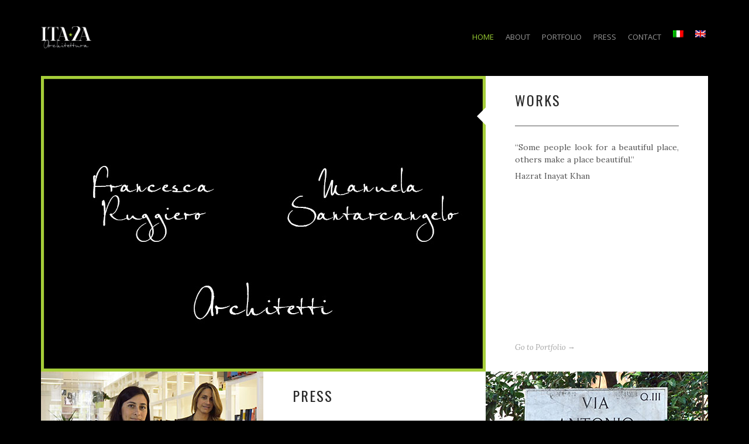

--- FILE ---
content_type: text/html; charset=UTF-8
request_url: https://www.ita2a.it/portfolio-item/tornado-50/attachment/08_yacht-tornado-50/
body_size: 9055
content:
<!DOCTYPE html>
<!--[if lte IE 6]> <html class="no-js ie  lt-ie10 lt-ie9 lt-ie8 lt-ie7 ancient oldie" lang="en-US"> <![endif]-->
<!--[if IE 7]>     <html class="no-js ie7 lt-ie10 lt-ie9 lt-ie8 oldie" lang="en-US"> <![endif]-->
<!--[if IE 8]>     <html class="no-js ie8 lt-ie10 lt-ie9 oldie" lang="en-US"> <![endif]-->
<!--[if IE 9]>     <html class="no-js ie9 lt-ie10 oldie" lang="en-US"> <![endif]-->
<!--[if gt IE 8]><!--> <html class="no-js" dir="ltr" lang="it-IT"> <!--<![endif]-->
<head>
<meta charset="UTF-8" />
<!--[if IE]> <meta http-equiv="X-UA-Compatible" content="IE=edge"> <![endif]-->
<title>08_Yacht-Tornado-50 &#060; ITA2A</title>
<!-- Set the viewport width to device width for mobile -->
<meta name="viewport" content="width=device-width, initial-scale=1, maximum-scale=1" />
<meta name="author" content="ppandp">
<meta name="Description" content="ITA2A" />


<!-- favicon -->
<link rel="icon" href="http://www.ita2a.it/wp-content/uploads/2015/04/favicon.png" type="image/png">
<meta name='robots' content='index, follow, max-image-preview:large, max-snippet:-1, max-video-preview:-1' />

	<!-- This site is optimized with the Yoast SEO plugin v26.8 - https://yoast.com/product/yoast-seo-wordpress/ -->
	<link rel="canonical" href="https://www.ita2a.it/portfolio-item/tornado-50/attachment/08_yacht-tornado-50/" />
	<script type="application/ld+json" class="yoast-schema-graph">{"@context":"https://schema.org","@graph":[{"@type":"WebPage","@id":"https://www.ita2a.it/portfolio-item/tornado-50/attachment/08_yacht-tornado-50/","url":"https://www.ita2a.it/portfolio-item/tornado-50/attachment/08_yacht-tornado-50/","name":"08_Yacht-Tornado-50 &#060; ITA2A","isPartOf":{"@id":"http://www.ita2a.it/#website"},"primaryImageOfPage":{"@id":"https://www.ita2a.it/portfolio-item/tornado-50/attachment/08_yacht-tornado-50/#primaryimage"},"image":{"@id":"https://www.ita2a.it/portfolio-item/tornado-50/attachment/08_yacht-tornado-50/#primaryimage"},"thumbnailUrl":"https://www.ita2a.it/wp-content/uploads/2015/04/08_Yacht-Tornado-50.jpg","datePublished":"2015-05-21T11:05:38+00:00","breadcrumb":{"@id":"https://www.ita2a.it/portfolio-item/tornado-50/attachment/08_yacht-tornado-50/#breadcrumb"},"inLanguage":"it-IT","potentialAction":[{"@type":"ReadAction","target":["https://www.ita2a.it/portfolio-item/tornado-50/attachment/08_yacht-tornado-50/"]}]},{"@type":"ImageObject","inLanguage":"it-IT","@id":"https://www.ita2a.it/portfolio-item/tornado-50/attachment/08_yacht-tornado-50/#primaryimage","url":"https://www.ita2a.it/wp-content/uploads/2015/04/08_Yacht-Tornado-50.jpg","contentUrl":"https://www.ita2a.it/wp-content/uploads/2015/04/08_Yacht-Tornado-50.jpg"},{"@type":"BreadcrumbList","@id":"https://www.ita2a.it/portfolio-item/tornado-50/attachment/08_yacht-tornado-50/#breadcrumb","itemListElement":[{"@type":"ListItem","position":1,"name":"Home","item":"https://www.ita2a.it/"},{"@type":"ListItem","position":2,"name":"Tornado 50","item":"https://www.ita2a.it/portfolio-item/tornado-50/"},{"@type":"ListItem","position":3,"name":"08_Yacht-Tornado-50"}]},{"@type":"WebSite","@id":"http://www.ita2a.it/#website","url":"http://www.ita2a.it/","name":"ITA2A","description":"Architettura","publisher":{"@id":"http://www.ita2a.it/#organization"},"potentialAction":[{"@type":"SearchAction","target":{"@type":"EntryPoint","urlTemplate":"http://www.ita2a.it/?s={search_term_string}"},"query-input":{"@type":"PropertyValueSpecification","valueRequired":true,"valueName":"search_term_string"}}],"inLanguage":"it-IT"},{"@type":"Organization","@id":"http://www.ita2a.it/#organization","name":"ITA2A","url":"http://www.ita2a.it/","logo":{"@type":"ImageObject","inLanguage":"it-IT","@id":"http://www.ita2a.it/#/schema/logo/image/","url":"https://www.ita2a.it/wp-content/uploads/2015/04/ita2a-logo.png","contentUrl":"https://www.ita2a.it/wp-content/uploads/2015/04/ita2a-logo.png","width":196,"height":90,"caption":"ITA2A"},"image":{"@id":"http://www.ita2a.it/#/schema/logo/image/"},"sameAs":["https://www.facebook.com/ita2a.it/"]}]}</script>
	<!-- / Yoast SEO plugin. -->


<link rel='dns-prefetch' href='//www.googletagmanager.com' />
<link rel='dns-prefetch' href='//fonts.googleapis.com' />
<link rel='preconnect' href='https://fonts.gstatic.com' crossorigin />
<link rel="alternate" type="application/rss+xml" title="ITA2A &raquo; Feed" href="https://www.ita2a.it/feed/" />
<link rel="alternate" type="application/rss+xml" title="ITA2A &raquo; Feed dei commenti" href="https://www.ita2a.it/comments/feed/" />
<link rel="alternate" title="oEmbed (JSON)" type="application/json+oembed" href="https://www.ita2a.it/wp-json/oembed/1.0/embed?url=https%3A%2F%2Fwww.ita2a.it%2Fportfolio-item%2Ftornado-50%2Fattachment%2F08_yacht-tornado-50%2F" />
<link rel="alternate" title="oEmbed (XML)" type="text/xml+oembed" href="https://www.ita2a.it/wp-json/oembed/1.0/embed?url=https%3A%2F%2Fwww.ita2a.it%2Fportfolio-item%2Ftornado-50%2Fattachment%2F08_yacht-tornado-50%2F&#038;format=xml" />
<style id='wp-img-auto-sizes-contain-inline-css' type='text/css'>
img:is([sizes=auto i],[sizes^="auto," i]){contain-intrinsic-size:3000px 1500px}
/*# sourceURL=wp-img-auto-sizes-contain-inline-css */
</style>
<style id='wp-emoji-styles-inline-css' type='text/css'>

	img.wp-smiley, img.emoji {
		display: inline !important;
		border: none !important;
		box-shadow: none !important;
		height: 1em !important;
		width: 1em !important;
		margin: 0 0.07em !important;
		vertical-align: -0.1em !important;
		background: none !important;
		padding: 0 !important;
	}
/*# sourceURL=wp-emoji-styles-inline-css */
</style>
<link rel='stylesheet' id='wp-block-library-css' href='https://www.ita2a.it/wp-includes/css/dist/block-library/style.min.css?ver=95c41c928f7fd13e36544a51fd391283' type='text/css' media='all' />
<style id='global-styles-inline-css' type='text/css'>
:root{--wp--preset--aspect-ratio--square: 1;--wp--preset--aspect-ratio--4-3: 4/3;--wp--preset--aspect-ratio--3-4: 3/4;--wp--preset--aspect-ratio--3-2: 3/2;--wp--preset--aspect-ratio--2-3: 2/3;--wp--preset--aspect-ratio--16-9: 16/9;--wp--preset--aspect-ratio--9-16: 9/16;--wp--preset--color--black: #000000;--wp--preset--color--cyan-bluish-gray: #abb8c3;--wp--preset--color--white: #ffffff;--wp--preset--color--pale-pink: #f78da7;--wp--preset--color--vivid-red: #cf2e2e;--wp--preset--color--luminous-vivid-orange: #ff6900;--wp--preset--color--luminous-vivid-amber: #fcb900;--wp--preset--color--light-green-cyan: #7bdcb5;--wp--preset--color--vivid-green-cyan: #00d084;--wp--preset--color--pale-cyan-blue: #8ed1fc;--wp--preset--color--vivid-cyan-blue: #0693e3;--wp--preset--color--vivid-purple: #9b51e0;--wp--preset--gradient--vivid-cyan-blue-to-vivid-purple: linear-gradient(135deg,rgb(6,147,227) 0%,rgb(155,81,224) 100%);--wp--preset--gradient--light-green-cyan-to-vivid-green-cyan: linear-gradient(135deg,rgb(122,220,180) 0%,rgb(0,208,130) 100%);--wp--preset--gradient--luminous-vivid-amber-to-luminous-vivid-orange: linear-gradient(135deg,rgb(252,185,0) 0%,rgb(255,105,0) 100%);--wp--preset--gradient--luminous-vivid-orange-to-vivid-red: linear-gradient(135deg,rgb(255,105,0) 0%,rgb(207,46,46) 100%);--wp--preset--gradient--very-light-gray-to-cyan-bluish-gray: linear-gradient(135deg,rgb(238,238,238) 0%,rgb(169,184,195) 100%);--wp--preset--gradient--cool-to-warm-spectrum: linear-gradient(135deg,rgb(74,234,220) 0%,rgb(151,120,209) 20%,rgb(207,42,186) 40%,rgb(238,44,130) 60%,rgb(251,105,98) 80%,rgb(254,248,76) 100%);--wp--preset--gradient--blush-light-purple: linear-gradient(135deg,rgb(255,206,236) 0%,rgb(152,150,240) 100%);--wp--preset--gradient--blush-bordeaux: linear-gradient(135deg,rgb(254,205,165) 0%,rgb(254,45,45) 50%,rgb(107,0,62) 100%);--wp--preset--gradient--luminous-dusk: linear-gradient(135deg,rgb(255,203,112) 0%,rgb(199,81,192) 50%,rgb(65,88,208) 100%);--wp--preset--gradient--pale-ocean: linear-gradient(135deg,rgb(255,245,203) 0%,rgb(182,227,212) 50%,rgb(51,167,181) 100%);--wp--preset--gradient--electric-grass: linear-gradient(135deg,rgb(202,248,128) 0%,rgb(113,206,126) 100%);--wp--preset--gradient--midnight: linear-gradient(135deg,rgb(2,3,129) 0%,rgb(40,116,252) 100%);--wp--preset--font-size--small: 13px;--wp--preset--font-size--medium: 20px;--wp--preset--font-size--large: 36px;--wp--preset--font-size--x-large: 42px;--wp--preset--spacing--20: 0.44rem;--wp--preset--spacing--30: 0.67rem;--wp--preset--spacing--40: 1rem;--wp--preset--spacing--50: 1.5rem;--wp--preset--spacing--60: 2.25rem;--wp--preset--spacing--70: 3.38rem;--wp--preset--spacing--80: 5.06rem;--wp--preset--shadow--natural: 6px 6px 9px rgba(0, 0, 0, 0.2);--wp--preset--shadow--deep: 12px 12px 50px rgba(0, 0, 0, 0.4);--wp--preset--shadow--sharp: 6px 6px 0px rgba(0, 0, 0, 0.2);--wp--preset--shadow--outlined: 6px 6px 0px -3px rgb(255, 255, 255), 6px 6px rgb(0, 0, 0);--wp--preset--shadow--crisp: 6px 6px 0px rgb(0, 0, 0);}:where(.is-layout-flex){gap: 0.5em;}:where(.is-layout-grid){gap: 0.5em;}body .is-layout-flex{display: flex;}.is-layout-flex{flex-wrap: wrap;align-items: center;}.is-layout-flex > :is(*, div){margin: 0;}body .is-layout-grid{display: grid;}.is-layout-grid > :is(*, div){margin: 0;}:where(.wp-block-columns.is-layout-flex){gap: 2em;}:where(.wp-block-columns.is-layout-grid){gap: 2em;}:where(.wp-block-post-template.is-layout-flex){gap: 1.25em;}:where(.wp-block-post-template.is-layout-grid){gap: 1.25em;}.has-black-color{color: var(--wp--preset--color--black) !important;}.has-cyan-bluish-gray-color{color: var(--wp--preset--color--cyan-bluish-gray) !important;}.has-white-color{color: var(--wp--preset--color--white) !important;}.has-pale-pink-color{color: var(--wp--preset--color--pale-pink) !important;}.has-vivid-red-color{color: var(--wp--preset--color--vivid-red) !important;}.has-luminous-vivid-orange-color{color: var(--wp--preset--color--luminous-vivid-orange) !important;}.has-luminous-vivid-amber-color{color: var(--wp--preset--color--luminous-vivid-amber) !important;}.has-light-green-cyan-color{color: var(--wp--preset--color--light-green-cyan) !important;}.has-vivid-green-cyan-color{color: var(--wp--preset--color--vivid-green-cyan) !important;}.has-pale-cyan-blue-color{color: var(--wp--preset--color--pale-cyan-blue) !important;}.has-vivid-cyan-blue-color{color: var(--wp--preset--color--vivid-cyan-blue) !important;}.has-vivid-purple-color{color: var(--wp--preset--color--vivid-purple) !important;}.has-black-background-color{background-color: var(--wp--preset--color--black) !important;}.has-cyan-bluish-gray-background-color{background-color: var(--wp--preset--color--cyan-bluish-gray) !important;}.has-white-background-color{background-color: var(--wp--preset--color--white) !important;}.has-pale-pink-background-color{background-color: var(--wp--preset--color--pale-pink) !important;}.has-vivid-red-background-color{background-color: var(--wp--preset--color--vivid-red) !important;}.has-luminous-vivid-orange-background-color{background-color: var(--wp--preset--color--luminous-vivid-orange) !important;}.has-luminous-vivid-amber-background-color{background-color: var(--wp--preset--color--luminous-vivid-amber) !important;}.has-light-green-cyan-background-color{background-color: var(--wp--preset--color--light-green-cyan) !important;}.has-vivid-green-cyan-background-color{background-color: var(--wp--preset--color--vivid-green-cyan) !important;}.has-pale-cyan-blue-background-color{background-color: var(--wp--preset--color--pale-cyan-blue) !important;}.has-vivid-cyan-blue-background-color{background-color: var(--wp--preset--color--vivid-cyan-blue) !important;}.has-vivid-purple-background-color{background-color: var(--wp--preset--color--vivid-purple) !important;}.has-black-border-color{border-color: var(--wp--preset--color--black) !important;}.has-cyan-bluish-gray-border-color{border-color: var(--wp--preset--color--cyan-bluish-gray) !important;}.has-white-border-color{border-color: var(--wp--preset--color--white) !important;}.has-pale-pink-border-color{border-color: var(--wp--preset--color--pale-pink) !important;}.has-vivid-red-border-color{border-color: var(--wp--preset--color--vivid-red) !important;}.has-luminous-vivid-orange-border-color{border-color: var(--wp--preset--color--luminous-vivid-orange) !important;}.has-luminous-vivid-amber-border-color{border-color: var(--wp--preset--color--luminous-vivid-amber) !important;}.has-light-green-cyan-border-color{border-color: var(--wp--preset--color--light-green-cyan) !important;}.has-vivid-green-cyan-border-color{border-color: var(--wp--preset--color--vivid-green-cyan) !important;}.has-pale-cyan-blue-border-color{border-color: var(--wp--preset--color--pale-cyan-blue) !important;}.has-vivid-cyan-blue-border-color{border-color: var(--wp--preset--color--vivid-cyan-blue) !important;}.has-vivid-purple-border-color{border-color: var(--wp--preset--color--vivid-purple) !important;}.has-vivid-cyan-blue-to-vivid-purple-gradient-background{background: var(--wp--preset--gradient--vivid-cyan-blue-to-vivid-purple) !important;}.has-light-green-cyan-to-vivid-green-cyan-gradient-background{background: var(--wp--preset--gradient--light-green-cyan-to-vivid-green-cyan) !important;}.has-luminous-vivid-amber-to-luminous-vivid-orange-gradient-background{background: var(--wp--preset--gradient--luminous-vivid-amber-to-luminous-vivid-orange) !important;}.has-luminous-vivid-orange-to-vivid-red-gradient-background{background: var(--wp--preset--gradient--luminous-vivid-orange-to-vivid-red) !important;}.has-very-light-gray-to-cyan-bluish-gray-gradient-background{background: var(--wp--preset--gradient--very-light-gray-to-cyan-bluish-gray) !important;}.has-cool-to-warm-spectrum-gradient-background{background: var(--wp--preset--gradient--cool-to-warm-spectrum) !important;}.has-blush-light-purple-gradient-background{background: var(--wp--preset--gradient--blush-light-purple) !important;}.has-blush-bordeaux-gradient-background{background: var(--wp--preset--gradient--blush-bordeaux) !important;}.has-luminous-dusk-gradient-background{background: var(--wp--preset--gradient--luminous-dusk) !important;}.has-pale-ocean-gradient-background{background: var(--wp--preset--gradient--pale-ocean) !important;}.has-electric-grass-gradient-background{background: var(--wp--preset--gradient--electric-grass) !important;}.has-midnight-gradient-background{background: var(--wp--preset--gradient--midnight) !important;}.has-small-font-size{font-size: var(--wp--preset--font-size--small) !important;}.has-medium-font-size{font-size: var(--wp--preset--font-size--medium) !important;}.has-large-font-size{font-size: var(--wp--preset--font-size--large) !important;}.has-x-large-font-size{font-size: var(--wp--preset--font-size--x-large) !important;}
/*# sourceURL=global-styles-inline-css */
</style>

<style id='classic-theme-styles-inline-css' type='text/css'>
/*! This file is auto-generated */
.wp-block-button__link{color:#fff;background-color:#32373c;border-radius:9999px;box-shadow:none;text-decoration:none;padding:calc(.667em + 2px) calc(1.333em + 2px);font-size:1.125em}.wp-block-file__button{background:#32373c;color:#fff;text-decoration:none}
/*# sourceURL=/wp-includes/css/classic-themes.min.css */
</style>
<link rel='stylesheet' id='contact-form-7-css' href='https://www.ita2a.it/wp-content/plugins/contact-form-7/includes/css/styles.css?ver=6.1.4' type='text/css' media='all' />
<link rel='stylesheet' id='wpa-css-css' href='https://www.ita2a.it/wp-content/plugins/honeypot/includes/css/wpa.css?ver=2.3.04' type='text/css' media='all' />
<link rel='stylesheet' id='wpml-legacy-horizontal-list-0-css' href='https://www.ita2a.it/wp-content/plugins/sitepress-multilingual-cms/templates/language-switchers/legacy-list-horizontal/style.min.css?ver=1' type='text/css' media='all' />
<style id='wpml-legacy-horizontal-list-0-inline-css' type='text/css'>
.wpml-ls-statics-shortcode_actions, .wpml-ls-statics-shortcode_actions .wpml-ls-sub-menu, .wpml-ls-statics-shortcode_actions a {border-color:#cdcdcd;}.wpml-ls-statics-shortcode_actions a, .wpml-ls-statics-shortcode_actions .wpml-ls-sub-menu a, .wpml-ls-statics-shortcode_actions .wpml-ls-sub-menu a:link, .wpml-ls-statics-shortcode_actions li:not(.wpml-ls-current-language) .wpml-ls-link, .wpml-ls-statics-shortcode_actions li:not(.wpml-ls-current-language) .wpml-ls-link:link {color:#444444;background-color:#ffffff;}.wpml-ls-statics-shortcode_actions .wpml-ls-sub-menu a:hover,.wpml-ls-statics-shortcode_actions .wpml-ls-sub-menu a:focus, .wpml-ls-statics-shortcode_actions .wpml-ls-sub-menu a:link:hover, .wpml-ls-statics-shortcode_actions .wpml-ls-sub-menu a:link:focus {color:#000000;background-color:#eeeeee;}.wpml-ls-statics-shortcode_actions .wpml-ls-current-language > a {color:#444444;background-color:#ffffff;}.wpml-ls-statics-shortcode_actions .wpml-ls-current-language:hover>a, .wpml-ls-statics-shortcode_actions .wpml-ls-current-language>a:focus {color:#000000;background-color:#eeeeee;}
/*# sourceURL=wpml-legacy-horizontal-list-0-inline-css */
</style>
<link rel='stylesheet' id='wpml-menu-item-0-css' href='https://www.ita2a.it/wp-content/plugins/sitepress-multilingual-cms/templates/language-switchers/menu-item/style.min.css?ver=1' type='text/css' media='all' />
<link rel='stylesheet' id='reset-css' href='https://www.ita2a.it/wp-content/themes/stamford/assets/css/reset.css?ver=95c41c928f7fd13e36544a51fd391283' type='text/css' media='all' />
<link rel='stylesheet' id='custom-style-css' href='https://www.ita2a.it/wp-content/themes/stamford/assets/css/styles.css?ver=95c41c928f7fd13e36544a51fd391283' type='text/css' media='all' />
<link rel='stylesheet' id='responsive-css' href='https://www.ita2a.it/wp-content/themes/stamford/assets/css/retina-responsive.css?ver=95c41c928f7fd13e36544a51fd391283' type='text/css' media='all' />
<link rel='stylesheet' id='contact-css' href='https://www.ita2a.it/wp-content/themes/stamford/assets/css/contact.css?ver=95c41c928f7fd13e36544a51fd391283' type='text/css' media='all' />
<link rel='stylesheet' id='fancybox-css' href='https://www.ita2a.it/wp-content/themes/stamford/assets/css/jquery.fancybox.css?ver=95c41c928f7fd13e36544a51fd391283' type='text/css' media='all' />
<link rel='stylesheet' id='flex-css' href='https://www.ita2a.it/wp-content/themes/stamford/assets/css/flexslider.css?ver=95c41c928f7fd13e36544a51fd391283' type='text/css' media='all' />
<link rel="preload" as="style" href="https://fonts.googleapis.com/css?family=Oswald:200,300,400,500,600,700%7CLora:400,500,600,700,400italic,500italic,600italic,700italic%7COpen%20Sans:300,400,500,600,700,800,300italic,400italic,500italic,600italic,700italic,800italic&#038;display=swap&#038;ver=1764178556" /><link rel="stylesheet" href="https://fonts.googleapis.com/css?family=Oswald:200,300,400,500,600,700%7CLora:400,500,600,700,400italic,500italic,600italic,700italic%7COpen%20Sans:300,400,500,600,700,800,300italic,400italic,500italic,600italic,700italic,800italic&#038;display=swap&#038;ver=1764178556" media="print" onload="this.media='all'"><noscript><link rel="stylesheet" href="https://fonts.googleapis.com/css?family=Oswald:200,300,400,500,600,700%7CLora:400,500,600,700,400italic,500italic,600italic,700italic%7COpen%20Sans:300,400,500,600,700,800,300italic,400italic,500italic,600italic,700italic,800italic&#038;display=swap&#038;ver=1764178556" /></noscript><link rel='stylesheet' id='child-theme-style-css' href='https://www.ita2a.it/wp-content/themes/stamford-child-theme/style.css?ver=95c41c928f7fd13e36544a51fd391283' type='text/css' media='all' />
<style type="text/css" media="screen">body {font-family:Lora, Arial, Helvetica, sans-serif; font-size:14px; line-height:22.39px; color:#555;}h1,h2,h3,h4,h5,h6 {color:#2b2b2b; font-family:Oswald; font-weight:400;}h1 {font-size:50px; line-height:62px;}h2 {font-size:24px; line-height:33px;}h3 {font-size:22px;}h4 {font-size:16px; line-height:24px;}h5 {font-size:12px; line-height:24px;}h6 {font-size:10px; line-height:24px;}#main-nav li.current-menu-item a, #main-nav li.current_page_item a {color:#99CC33;}#main-nav a {color:#999999;}#main-nav li a:hover {color:#FFFFFF;}#options li a.current, #options li a.selected {color:#99CC33;}#main-nav a {font-family:Open Sans, Arial, Helvetica, sans-serif; font-size:13px;}p {
  line-height: 1.5 !important;
  padding: 0px 0px 7px 0px !important;
}
#xyz {
margin: 0 auto;
}
#logo a {
    max-width: 196px !important ;
}
.tagline { display: none; }

.fancybox-next span {
    right: -50px;
    background: url(/wp-content/themes/stamford_v1.1.1/assets/images/bg-next@2x.png) center no-repeat transparent !important;
}
.fancybox-prev span {
    left: -50px;
    background: url(/wp-content/themes/stamford_v1.1.1/assets/images/bg-prev@2x.png) center no-repeat transparent !important;
}
.fancybox-title-float-wrap .child { display: none !important; }
.white { padding: 25px 50px 49px !important; }
.white-right:after { margin-top: 57px !important; }
.white-left:after { margin-top: 57px !important; }
.white-bottom:after { margin-left: 50px !important; }
.white-top:after { margin-left: 50px !important; }
.white .bottom {
  position: absolute;
  bottom: 25px !important;
  left: 50px !important;
}
.col1-3, .col2-3 { height: 506px !important; }
.col1-3.half, .col2-3.half, .col3-3.half { height: 236px !important; }
.faisalire {padding-top: 15px !important ; }</style><script type="text/javascript" src="https://www.ita2a.it/wp-includes/js/jquery/jquery.min.js?ver=3.7.1" id="jquery-core-js"></script>
<script type="text/javascript" src="https://www.ita2a.it/wp-includes/js/jquery/jquery-migrate.min.js?ver=3.4.1" id="jquery-migrate-js"></script>
<script type="text/javascript" src="https://www.ita2a.it/wp-content/themes/stamford/assets/js/jquery-easing-1.3.js?ver=95c41c928f7fd13e36544a51fd391283" id="jquery-easing-js"></script>
<script type="text/javascript" src="https://www.ita2a.it/wp-content/themes/stamford/assets/js/modernizr.js?ver=1" id="jquery-modernizer-js"></script>
<script type="text/javascript" id="wpml-browser-redirect-js-extra">
/* <![CDATA[ */
var wpml_browser_redirect_params = {"pageLanguage":"it","languageUrls":{"it_it":"https://www.ita2a.it/portfolio-item/tornado-50/attachment/08_yacht-tornado-50/","it":"https://www.ita2a.it/portfolio-item/tornado-50/attachment/08_yacht-tornado-50/","en_us":"http://www.ita2a.it/en/","en":"http://www.ita2a.it/en/","us":"http://www.ita2a.it/en/"},"cookie":{"name":"_icl_visitor_lang_js","domain":"www.ita2a.it","path":"/","expiration":24}};
//# sourceURL=wpml-browser-redirect-js-extra
/* ]]> */
</script>
<script type="text/javascript" src="https://www.ita2a.it/wp-content/plugins/sitepress-multilingual-cms/dist/js/browser-redirect/app.js?ver=486900" id="wpml-browser-redirect-js"></script>

<!-- Snippet del tag Google (gtag.js) aggiunto da Site Kit -->
<!-- Snippet Google Analytics aggiunto da Site Kit -->
<script type="text/javascript" src="https://www.googletagmanager.com/gtag/js?id=GT-M38TVPD" id="google_gtagjs-js" async></script>
<script type="text/javascript" id="google_gtagjs-js-after">
/* <![CDATA[ */
window.dataLayer = window.dataLayer || [];function gtag(){dataLayer.push(arguments);}
gtag("set","linker",{"domains":["www.ita2a.it"]});
gtag("js", new Date());
gtag("set", "developer_id.dZTNiMT", true);
gtag("config", "GT-M38TVPD");
//# sourceURL=google_gtagjs-js-after
/* ]]> */
</script>
<script></script><link rel="https://api.w.org/" href="https://www.ita2a.it/wp-json/" /><link rel="alternate" title="JSON" type="application/json" href="https://www.ita2a.it/wp-json/wp/v2/media/386" /><link rel="EditURI" type="application/rsd+xml" title="RSD" href="https://www.ita2a.it/xmlrpc.php?rsd" />

<link rel='shortlink' href='https://www.ita2a.it/?p=386' />
<meta name="generator" content="WPML ver:4.8.6 stt:1,27;" />
<meta name="generator" content="Redux 4.5.10" /><meta name="generator" content="Site Kit by Google 1.170.0" /><style type="text/css">.recentcomments a{display:inline !important;padding:0 !important;margin:0 !important;}</style><meta name="generator" content="Powered by WPBakery Page Builder - drag and drop page builder for WordPress."/>
<noscript><style> .wpb_animate_when_almost_visible { opacity: 1; }</style></noscript><link rel='stylesheet' id='redux-custom-fonts-css' href='//www.ita2a.it/wp-content/uploads/redux/custom-fonts/fonts.css?ver=1674158210' type='text/css' media='all' />
</head>
<body class="attachment wp-singular attachment-template-default single single-attachment postid-386 attachmentid-386 attachment-jpeg wp-theme-stamford wp-child-theme-stamford-child-theme dark wpb-js-composer js-comp-ver-8.1 vc_responsive">

<!-- Preloader -->
<div id="preloader">
  <div class="canvas-holder">
    <canvas id="preloaderCanvas"></canvas>
  </div>
  <div id="status">
    <div class="parent">
      <div class="child">
        <p class="small">loading</p>
      </div>
    </div>
  </div>
</div>
<div id="wrap">
  <header class="clearfix">
    <div class="container">
      <div class="logo-wrapper">
        <h1 id="logo">
          <a href="https://www.ita2a.it/">
                          <img src="http://www.ita2a.it/wp-content/uploads/2015/04/ita2a-logo-retina-white.png" width="196" height="90" class="image-logo"/>
                      </a>
        </h1>
        <div class="tagline"><span>Architettura</span></div>
      </div>

      <div id="menu-button">
        <div class="centralizer">
          <div class="cursor"><span class="hide">Menu</span>
            <div id="nav-button"> <span class="nav-bar"></span> <span class="nav-bar"></span> <span class="nav-bar"></span> </div>
            <div id="menu-close-button">&times;</div>
          </div>
        </div>
      </div>

      <!-- start main nav -->
      <nav id="main-nav">

        <ul id="options" class="option-set clearfix" data-option-key="filter">
          <li id="menu-item-168" class="menu-item menu-item-type-post_type menu-item-object-page menu-item-home menu-item-168"><a href="https://www.ita2a.it/">Home</a></li>
<li id="menu-item-165" class="menu-item menu-item-type-post_type menu-item-object-page menu-item-165"><a href="https://www.ita2a.it/chi-siamo/">Chi Siamo</a></li>
<li id="menu-item-187" class="menu-item menu-item-type-post_type menu-item-object-page menu-item-187"><a href="https://www.ita2a.it/portfolio/">Portfolio</a></li>
<li id="menu-item-232" class="menu-item menu-item-type-post_type menu-item-object-page menu-item-232"><a href="https://www.ita2a.it/press/">Press</a></li>
<li id="menu-item-167" class="menu-item menu-item-type-post_type menu-item-object-page menu-item-167"><a href="https://www.ita2a.it/contatti/">Contatti</a></li>
<li id="menu-item-wpml-ls-3-it" class="menu-item-language menu-item-language-current menu-item wpml-ls-slot-3 wpml-ls-item wpml-ls-item-it wpml-ls-current-language wpml-ls-menu-item wpml-ls-first-item wpml-ls-last-item menu-item-type-wpml_ls_menu_item menu-item-object-wpml_ls_menu_item menu-item-wpml-ls-3-it"><a href="https://www.ita2a.it/portfolio-item/tornado-50/attachment/08_yacht-tornado-50/" role="menuitem" class="external"><img class="wpml-ls-flag" src="https://www.ita2a.it/wp-content/plugins/sitepress-multilingual-cms/res/flags/it.png" alt="Italiano"></a>
</li>
        </ul>

        
      </nav>
      <!-- end main nav -->
    </div>
  </header>
  <!-- end header -->
<div class="content-wrapper">
  <div id="content">
    <div class="container clearfix">
      <div class="sf-pagination">
          <span class="alignleft"></span>
          <span class="alignright"></span>
      </div>
      
      
            
      <article class="white white-bottom col3-3 auto info-box no-featured placeholder post-386 attachment type-attachment status-inherit hentry">

                  <p class="small">21/05/2015</p>
        
        <h2>08_Yacht-Tornado-50</h2>
        <p class="attachment"><a href='https://www.ita2a.it/wp-content/uploads/2015/04/08_Yacht-Tornado-50.jpg'><img fetchpriority="high" decoding="async" width="300" height="210" src="https://www.ita2a.it/wp-content/uploads/2015/04/08_Yacht-Tornado-50-300x210.jpg" class="attachment-medium size-medium" alt="" srcset="https://www.ita2a.it/wp-content/uploads/2015/04/08_Yacht-Tornado-50-300x210.jpg 300w, https://www.ita2a.it/wp-content/uploads/2015/04/08_Yacht-Tornado-50.jpg 771w" sizes="(max-width: 300px) 100vw, 300px" /></a></p>

                  <div class="bottom">
            <p></p>
          </div>
        
        
        <!-- Comments -->
        
        <div class="read-more">
          <h5>Widgets</h5>
        </div>

        <div id="search-2" class="col1-3 widgets widget_search"><h4>Search</h4><form id="searchform" class="search-form" autocomplete="off" method="get" action="https://www.ita2a.it/">
   <input type="text" placeholder="Search &amp; hit enter" id="s" name="s" class="field">
   <button type="submit" class="search-button"><i class="icomoon-search"></i></button>
</form></div><div id="recent-comments-2" class="col1-3 widgets widget_recent_comments"><h4>Recent Comments</h4><ul id="recentcomments"></ul></div><div id="archives-2" class="col1-3 widgets widget_archive"><h4>Archives</h4>
			<ul>
							</ul>

			</div><div id="categories-2" class="col1-3 widgets widget_categories"><h4>Categories</h4>
			<ul>
				<li class="cat-item-none">Nessuna categoria</li>			</ul>

			</div><div id="meta-2" class="col1-3 widgets widget_meta"><h4>Meta</h4>
		<ul>
						<li><a rel="nofollow" href="https://www.ita2a.it/wp-login.php">Accedi</a></li>
			<li><a href="https://www.ita2a.it/feed/">Feed dei contenuti</a></li>
			<li><a href="https://www.ita2a.it/comments/feed/">Feed dei commenti</a></li>

			<li><a href="https://it.wordpress.org/">WordPress.org</a></li>
		</ul>

		</div>
      </article>
          </div>
    <!-- end .container -->
  </div>
  <!-- end content -->
</div>




</div>
<!-- end wrap -->
<footer class="clearfix">
  <div class="container">
    <p class="alignleft">© 2025, ITA2A <span class="\&quot;padding\&quot;">·</span> Architettura. All Rights Reserved.</p>
    <p class="alignright">Via A. Bertoloni, 35A <span class="\&quot;padding\&quot;">·</span> 00197 Roma <span class="\&quot;padding\&quot;">·</span> (+39) 06.88809121 <span class="\&quot;padding\&quot;">·</span> info@ita2a.it</p>
  </div>
</footer>
<script type="speculationrules">
{"prefetch":[{"source":"document","where":{"and":[{"href_matches":"/*"},{"not":{"href_matches":["/wp-*.php","/wp-admin/*","/wp-content/uploads/*","/wp-content/*","/wp-content/plugins/*","/wp-content/themes/stamford-child-theme/*","/wp-content/themes/stamford/*","/*\\?(.+)"]}},{"not":{"selector_matches":"a[rel~=\"nofollow\"]"}},{"not":{"selector_matches":".no-prefetch, .no-prefetch a"}}]},"eagerness":"conservative"}]}
</script>
<script type="text/javascript" src="https://www.ita2a.it/wp-includes/js/dist/hooks.min.js?ver=dd5603f07f9220ed27f1" id="wp-hooks-js"></script>
<script type="text/javascript" src="https://www.ita2a.it/wp-includes/js/dist/i18n.min.js?ver=c26c3dc7bed366793375" id="wp-i18n-js"></script>
<script type="text/javascript" id="wp-i18n-js-after">
/* <![CDATA[ */
wp.i18n.setLocaleData( { 'text direction\u0004ltr': [ 'ltr' ] } );
//# sourceURL=wp-i18n-js-after
/* ]]> */
</script>
<script type="text/javascript" src="https://www.ita2a.it/wp-content/plugins/contact-form-7/includes/swv/js/index.js?ver=6.1.4" id="swv-js"></script>
<script type="text/javascript" id="contact-form-7-js-translations">
/* <![CDATA[ */
( function( domain, translations ) {
	var localeData = translations.locale_data[ domain ] || translations.locale_data.messages;
	localeData[""].domain = domain;
	wp.i18n.setLocaleData( localeData, domain );
} )( "contact-form-7", {"translation-revision-date":"2026-01-14 20:31:08+0000","generator":"GlotPress\/4.0.3","domain":"messages","locale_data":{"messages":{"":{"domain":"messages","plural-forms":"nplurals=2; plural=n != 1;","lang":"it"},"This contact form is placed in the wrong place.":["Questo modulo di contatto \u00e8 posizionato nel posto sbagliato."],"Error:":["Errore:"]}},"comment":{"reference":"includes\/js\/index.js"}} );
//# sourceURL=contact-form-7-js-translations
/* ]]> */
</script>
<script type="text/javascript" id="contact-form-7-js-before">
/* <![CDATA[ */
var wpcf7 = {
    "api": {
        "root": "https:\/\/www.ita2a.it\/wp-json\/",
        "namespace": "contact-form-7\/v1"
    }
};
//# sourceURL=contact-form-7-js-before
/* ]]> */
</script>
<script type="text/javascript" src="https://www.ita2a.it/wp-content/plugins/contact-form-7/includes/js/index.js?ver=6.1.4" id="contact-form-7-js"></script>
<script type="text/javascript" src="https://www.ita2a.it/wp-content/plugins/honeypot/includes/js/wpa.js?ver=2.3.04" id="wpascript-js"></script>
<script type="text/javascript" id="wpascript-js-after">
/* <![CDATA[ */
wpa_field_info = {"wpa_field_name":"dwemsr4998","wpa_field_value":993306,"wpa_add_test":"no"}
//# sourceURL=wpascript-js-after
/* ]]> */
</script>
<script type="text/javascript" src="https://www.ita2a.it/wp-content/themes/stamford/assets/js/retina.min.js?ver=95c41c928f7fd13e36544a51fd391283" id="jquery-retina-js"></script>
<script type="text/javascript" src="https://www.ita2a.it/wp-content/themes/stamford/assets/js/jquery.touchSwipe.min.js?ver=95c41c928f7fd13e36544a51fd391283" id="jquery-touch-js"></script>
<script type="text/javascript" src="https://www.ita2a.it/wp-content/themes/stamford/assets/js/jquery.isotope2.min.js?ver=95c41c928f7fd13e36544a51fd391283" id="jquery-isotope-js"></script>
<script type="text/javascript" src="https://www.ita2a.it/wp-content/themes/stamford/assets/js/jquery.ba-bbq.min.js?ver=95c41c928f7fd13e36544a51fd391283" id="jquery-bbq-js"></script>
<script type="text/javascript" src="https://www.ita2a.it/wp-content/themes/stamford/assets/js/jquery.isotope.load.js?ver=95c41c928f7fd13e36544a51fd391283" id="jquery-isotope-load-js"></script>
<script type="text/javascript" src="https://www.ita2a.it/wp-content/themes/stamford/assets/js/SmoothScroll.js?ver=95c41c928f7fd13e36544a51fd391283" id="jquery-scroll-js"></script>
<script type="text/javascript" src="https://www.ita2a.it/wp-content/themes/stamford/assets/js/preloader.js?ver=95c41c928f7fd13e36544a51fd391283" id="jquery-loder-js"></script>
<script type="text/javascript" src="https://www.ita2a.it/wp-content/themes/stamford/assets/js/jquery.fancybox.pack.js?ver=95c41c928f7fd13e36544a51fd391283" id="jquery-fanc-js"></script>
<script type="text/javascript" src="https://www.ita2a.it/wp-content/themes/stamford/assets/js/image-hover.js?ver=95c41c928f7fd13e36544a51fd391283" id="jquery-hover-js"></script>
<script type="text/javascript" src="https://www.ita2a.it/wp-content/themes/stamford/assets/js/jquery.hoverIntent.minified.js?ver=95c41c928f7fd13e36544a51fd391283" id="jquery-hover-intent-js"></script>
<script type="text/javascript" src="https://www.ita2a.it/wp-content/themes/stamford/assets/js/jquery.flexslider-min.js?ver=95c41c928f7fd13e36544a51fd391283" id="jquery-flexslider-js"></script>
<script type="text/javascript" src="https://www.ita2a.it/wp-content/themes/stamford/assets/js/responsive-nav.js?ver=95c41c928f7fd13e36544a51fd391283" id="jquery-responsive-nav-js"></script>
<script type="text/javascript" src="https://www.ita2a.it/wp-includes/js/comment-reply.min.js?ver=95c41c928f7fd13e36544a51fd391283" id="comment-reply-js" async="async" data-wp-strategy="async" fetchpriority="low"></script>
<script id="wp-emoji-settings" type="application/json">
{"baseUrl":"https://s.w.org/images/core/emoji/17.0.2/72x72/","ext":".png","svgUrl":"https://s.w.org/images/core/emoji/17.0.2/svg/","svgExt":".svg","source":{"concatemoji":"https://www.ita2a.it/wp-includes/js/wp-emoji-release.min.js?ver=95c41c928f7fd13e36544a51fd391283"}}
</script>
<script type="module">
/* <![CDATA[ */
/*! This file is auto-generated */
const a=JSON.parse(document.getElementById("wp-emoji-settings").textContent),o=(window._wpemojiSettings=a,"wpEmojiSettingsSupports"),s=["flag","emoji"];function i(e){try{var t={supportTests:e,timestamp:(new Date).valueOf()};sessionStorage.setItem(o,JSON.stringify(t))}catch(e){}}function c(e,t,n){e.clearRect(0,0,e.canvas.width,e.canvas.height),e.fillText(t,0,0);t=new Uint32Array(e.getImageData(0,0,e.canvas.width,e.canvas.height).data);e.clearRect(0,0,e.canvas.width,e.canvas.height),e.fillText(n,0,0);const a=new Uint32Array(e.getImageData(0,0,e.canvas.width,e.canvas.height).data);return t.every((e,t)=>e===a[t])}function p(e,t){e.clearRect(0,0,e.canvas.width,e.canvas.height),e.fillText(t,0,0);var n=e.getImageData(16,16,1,1);for(let e=0;e<n.data.length;e++)if(0!==n.data[e])return!1;return!0}function u(e,t,n,a){switch(t){case"flag":return n(e,"\ud83c\udff3\ufe0f\u200d\u26a7\ufe0f","\ud83c\udff3\ufe0f\u200b\u26a7\ufe0f")?!1:!n(e,"\ud83c\udde8\ud83c\uddf6","\ud83c\udde8\u200b\ud83c\uddf6")&&!n(e,"\ud83c\udff4\udb40\udc67\udb40\udc62\udb40\udc65\udb40\udc6e\udb40\udc67\udb40\udc7f","\ud83c\udff4\u200b\udb40\udc67\u200b\udb40\udc62\u200b\udb40\udc65\u200b\udb40\udc6e\u200b\udb40\udc67\u200b\udb40\udc7f");case"emoji":return!a(e,"\ud83e\u1fac8")}return!1}function f(e,t,n,a){let r;const o=(r="undefined"!=typeof WorkerGlobalScope&&self instanceof WorkerGlobalScope?new OffscreenCanvas(300,150):document.createElement("canvas")).getContext("2d",{willReadFrequently:!0}),s=(o.textBaseline="top",o.font="600 32px Arial",{});return e.forEach(e=>{s[e]=t(o,e,n,a)}),s}function r(e){var t=document.createElement("script");t.src=e,t.defer=!0,document.head.appendChild(t)}a.supports={everything:!0,everythingExceptFlag:!0},new Promise(t=>{let n=function(){try{var e=JSON.parse(sessionStorage.getItem(o));if("object"==typeof e&&"number"==typeof e.timestamp&&(new Date).valueOf()<e.timestamp+604800&&"object"==typeof e.supportTests)return e.supportTests}catch(e){}return null}();if(!n){if("undefined"!=typeof Worker&&"undefined"!=typeof OffscreenCanvas&&"undefined"!=typeof URL&&URL.createObjectURL&&"undefined"!=typeof Blob)try{var e="postMessage("+f.toString()+"("+[JSON.stringify(s),u.toString(),c.toString(),p.toString()].join(",")+"));",a=new Blob([e],{type:"text/javascript"});const r=new Worker(URL.createObjectURL(a),{name:"wpTestEmojiSupports"});return void(r.onmessage=e=>{i(n=e.data),r.terminate(),t(n)})}catch(e){}i(n=f(s,u,c,p))}t(n)}).then(e=>{for(const n in e)a.supports[n]=e[n],a.supports.everything=a.supports.everything&&a.supports[n],"flag"!==n&&(a.supports.everythingExceptFlag=a.supports.everythingExceptFlag&&a.supports[n]);var t;a.supports.everythingExceptFlag=a.supports.everythingExceptFlag&&!a.supports.flag,a.supports.everything||((t=a.source||{}).concatemoji?r(t.concatemoji):t.wpemoji&&t.twemoji&&(r(t.twemoji),r(t.wpemoji)))});
//# sourceURL=https://www.ita2a.it/wp-includes/js/wp-emoji-loader.min.js
/* ]]> */
</script>
<script></script>
</body>
</html>



--- FILE ---
content_type: text/html; charset=UTF-8
request_url: https://www.ita2a.it/en/
body_size: 8894
content:
<!DOCTYPE html>
<!--[if lte IE 6]> <html class="no-js ie  lt-ie10 lt-ie9 lt-ie8 lt-ie7 ancient oldie" lang="en-US"> <![endif]-->
<!--[if IE 7]>     <html class="no-js ie7 lt-ie10 lt-ie9 lt-ie8 oldie" lang="en-US"> <![endif]-->
<!--[if IE 8]>     <html class="no-js ie8 lt-ie10 lt-ie9 oldie" lang="en-US"> <![endif]-->
<!--[if IE 9]>     <html class="no-js ie9 lt-ie10 oldie" lang="en-US"> <![endif]-->
<!--[if gt IE 8]><!--> <html class="no-js" dir="ltr" lang="en-US"> <!--<![endif]-->
<head>
<meta charset="UTF-8" />
<!--[if IE]> <meta http-equiv="X-UA-Compatible" content="IE=edge"> <![endif]-->
<title>ITA2A &gt; Studio di Architettura e Interior Design &gt; Roma</title>
<!-- Set the viewport width to device width for mobile -->
<meta name="viewport" content="width=device-width, initial-scale=1, maximum-scale=1" />
<meta name="author" content="ppandp">
<meta name="Description" content="ITA2A" />


<!-- favicon -->
<link rel="icon" href="http://www.ita2a.it/wp-content/uploads/2015/04/favicon.png" type="image/png">
<meta name='robots' content='index, follow, max-image-preview:large, max-snippet:-1, max-video-preview:-1' />

	<!-- This site is optimized with the Yoast SEO plugin v26.8 - https://yoast.com/product/yoast-seo-wordpress/ -->
	<meta name="description" content="Studio di Progettazione. Interior Design, Architettura civile, Yacht Design, servizi per l&#039;architettura, perizie, manutenzione condomini. Architetti Francesca Ruggiero e Manuela Santarcangelo." />
	<link rel="canonical" href="https://www.ita2a.it/" />
	<script type="application/ld+json" class="yoast-schema-graph">{"@context":"https://schema.org","@graph":[{"@type":"WebPage","@id":"https://www.ita2a.it/en/","url":"https://www.ita2a.it/en/","name":"ITA2A > Studio di Architettura e Interior Design > Roma","isPartOf":{"@id":"http://www.ita2a.it/en/#website"},"about":{"@id":"http://www.ita2a.it/en/#organization"},"datePublished":"2015-02-03T22:44:32+00:00","dateModified":"2023-12-14T14:44:04+00:00","description":"Studio di Progettazione. Interior Design, Architettura civile, Yacht Design, servizi per l'architettura, perizie, manutenzione condomini. Architetti Francesca Ruggiero e Manuela Santarcangelo.","breadcrumb":{"@id":"https://www.ita2a.it/en/#breadcrumb"},"inLanguage":"en-US","potentialAction":[{"@type":"ReadAction","target":["https://www.ita2a.it/en/"]}]},{"@type":"BreadcrumbList","@id":"https://www.ita2a.it/en/#breadcrumb","itemListElement":[{"@type":"ListItem","position":1,"name":"Home"}]},{"@type":"WebSite","@id":"http://www.ita2a.it/en/#website","url":"http://www.ita2a.it/en/","name":"ITA2A","description":"Architettura","publisher":{"@id":"http://www.ita2a.it/en/#organization"},"potentialAction":[{"@type":"SearchAction","target":{"@type":"EntryPoint","urlTemplate":"http://www.ita2a.it/en/?s={search_term_string}"},"query-input":{"@type":"PropertyValueSpecification","valueRequired":true,"valueName":"search_term_string"}}],"inLanguage":"en-US"},{"@type":"Organization","@id":"http://www.ita2a.it/en/#organization","name":"ITA2A","url":"http://www.ita2a.it/en/","logo":{"@type":"ImageObject","inLanguage":"en-US","@id":"http://www.ita2a.it/en/#/schema/logo/image/","url":"https://www.ita2a.it/wp-content/uploads/2015/04/ita2a-logo.png","contentUrl":"https://www.ita2a.it/wp-content/uploads/2015/04/ita2a-logo.png","width":196,"height":90,"caption":"ITA2A"},"image":{"@id":"http://www.ita2a.it/en/#/schema/logo/image/"},"sameAs":["https://www.facebook.com/ita2a.it/"]}]}</script>
	<meta name="google-site-verification" content="OJ1evFnsXgtdOKo-t-YJwzyOONoXcbmWV7rtwUyhwco" />
	<!-- / Yoast SEO plugin. -->


<link rel='dns-prefetch' href='//www.googletagmanager.com' />
<link rel='dns-prefetch' href='//fonts.googleapis.com' />
<link rel='preconnect' href='https://fonts.gstatic.com' crossorigin />
<link rel="alternate" type="application/rss+xml" title="ITA2A &raquo; Feed" href="https://www.ita2a.it/en/feed/" />
<link rel="alternate" type="application/rss+xml" title="ITA2A &raquo; Comments Feed" href="https://www.ita2a.it/en/comments/feed/" />
<link rel="alternate" title="oEmbed (JSON)" type="application/json+oembed" href="https://www.ita2a.it/en/wp-json/oembed/1.0/embed?url=https%3A%2F%2Fwww.ita2a.it%2Fen%2F" />
<link rel="alternate" title="oEmbed (XML)" type="text/xml+oembed" href="https://www.ita2a.it/en/wp-json/oembed/1.0/embed?url=https%3A%2F%2Fwww.ita2a.it%2Fen%2F&#038;format=xml" />
<style id='wp-img-auto-sizes-contain-inline-css' type='text/css'>
img:is([sizes=auto i],[sizes^="auto," i]){contain-intrinsic-size:3000px 1500px}
/*# sourceURL=wp-img-auto-sizes-contain-inline-css */
</style>
<style id='wp-emoji-styles-inline-css' type='text/css'>

	img.wp-smiley, img.emoji {
		display: inline !important;
		border: none !important;
		box-shadow: none !important;
		height: 1em !important;
		width: 1em !important;
		margin: 0 0.07em !important;
		vertical-align: -0.1em !important;
		background: none !important;
		padding: 0 !important;
	}
/*# sourceURL=wp-emoji-styles-inline-css */
</style>
<link rel='stylesheet' id='wp-block-library-css' href='https://www.ita2a.it/wp-includes/css/dist/block-library/style.min.css?ver=95c41c928f7fd13e36544a51fd391283' type='text/css' media='all' />
<style id='global-styles-inline-css' type='text/css'>
:root{--wp--preset--aspect-ratio--square: 1;--wp--preset--aspect-ratio--4-3: 4/3;--wp--preset--aspect-ratio--3-4: 3/4;--wp--preset--aspect-ratio--3-2: 3/2;--wp--preset--aspect-ratio--2-3: 2/3;--wp--preset--aspect-ratio--16-9: 16/9;--wp--preset--aspect-ratio--9-16: 9/16;--wp--preset--color--black: #000000;--wp--preset--color--cyan-bluish-gray: #abb8c3;--wp--preset--color--white: #ffffff;--wp--preset--color--pale-pink: #f78da7;--wp--preset--color--vivid-red: #cf2e2e;--wp--preset--color--luminous-vivid-orange: #ff6900;--wp--preset--color--luminous-vivid-amber: #fcb900;--wp--preset--color--light-green-cyan: #7bdcb5;--wp--preset--color--vivid-green-cyan: #00d084;--wp--preset--color--pale-cyan-blue: #8ed1fc;--wp--preset--color--vivid-cyan-blue: #0693e3;--wp--preset--color--vivid-purple: #9b51e0;--wp--preset--gradient--vivid-cyan-blue-to-vivid-purple: linear-gradient(135deg,rgb(6,147,227) 0%,rgb(155,81,224) 100%);--wp--preset--gradient--light-green-cyan-to-vivid-green-cyan: linear-gradient(135deg,rgb(122,220,180) 0%,rgb(0,208,130) 100%);--wp--preset--gradient--luminous-vivid-amber-to-luminous-vivid-orange: linear-gradient(135deg,rgb(252,185,0) 0%,rgb(255,105,0) 100%);--wp--preset--gradient--luminous-vivid-orange-to-vivid-red: linear-gradient(135deg,rgb(255,105,0) 0%,rgb(207,46,46) 100%);--wp--preset--gradient--very-light-gray-to-cyan-bluish-gray: linear-gradient(135deg,rgb(238,238,238) 0%,rgb(169,184,195) 100%);--wp--preset--gradient--cool-to-warm-spectrum: linear-gradient(135deg,rgb(74,234,220) 0%,rgb(151,120,209) 20%,rgb(207,42,186) 40%,rgb(238,44,130) 60%,rgb(251,105,98) 80%,rgb(254,248,76) 100%);--wp--preset--gradient--blush-light-purple: linear-gradient(135deg,rgb(255,206,236) 0%,rgb(152,150,240) 100%);--wp--preset--gradient--blush-bordeaux: linear-gradient(135deg,rgb(254,205,165) 0%,rgb(254,45,45) 50%,rgb(107,0,62) 100%);--wp--preset--gradient--luminous-dusk: linear-gradient(135deg,rgb(255,203,112) 0%,rgb(199,81,192) 50%,rgb(65,88,208) 100%);--wp--preset--gradient--pale-ocean: linear-gradient(135deg,rgb(255,245,203) 0%,rgb(182,227,212) 50%,rgb(51,167,181) 100%);--wp--preset--gradient--electric-grass: linear-gradient(135deg,rgb(202,248,128) 0%,rgb(113,206,126) 100%);--wp--preset--gradient--midnight: linear-gradient(135deg,rgb(2,3,129) 0%,rgb(40,116,252) 100%);--wp--preset--font-size--small: 13px;--wp--preset--font-size--medium: 20px;--wp--preset--font-size--large: 36px;--wp--preset--font-size--x-large: 42px;--wp--preset--spacing--20: 0.44rem;--wp--preset--spacing--30: 0.67rem;--wp--preset--spacing--40: 1rem;--wp--preset--spacing--50: 1.5rem;--wp--preset--spacing--60: 2.25rem;--wp--preset--spacing--70: 3.38rem;--wp--preset--spacing--80: 5.06rem;--wp--preset--shadow--natural: 6px 6px 9px rgba(0, 0, 0, 0.2);--wp--preset--shadow--deep: 12px 12px 50px rgba(0, 0, 0, 0.4);--wp--preset--shadow--sharp: 6px 6px 0px rgba(0, 0, 0, 0.2);--wp--preset--shadow--outlined: 6px 6px 0px -3px rgb(255, 255, 255), 6px 6px rgb(0, 0, 0);--wp--preset--shadow--crisp: 6px 6px 0px rgb(0, 0, 0);}:where(.is-layout-flex){gap: 0.5em;}:where(.is-layout-grid){gap: 0.5em;}body .is-layout-flex{display: flex;}.is-layout-flex{flex-wrap: wrap;align-items: center;}.is-layout-flex > :is(*, div){margin: 0;}body .is-layout-grid{display: grid;}.is-layout-grid > :is(*, div){margin: 0;}:where(.wp-block-columns.is-layout-flex){gap: 2em;}:where(.wp-block-columns.is-layout-grid){gap: 2em;}:where(.wp-block-post-template.is-layout-flex){gap: 1.25em;}:where(.wp-block-post-template.is-layout-grid){gap: 1.25em;}.has-black-color{color: var(--wp--preset--color--black) !important;}.has-cyan-bluish-gray-color{color: var(--wp--preset--color--cyan-bluish-gray) !important;}.has-white-color{color: var(--wp--preset--color--white) !important;}.has-pale-pink-color{color: var(--wp--preset--color--pale-pink) !important;}.has-vivid-red-color{color: var(--wp--preset--color--vivid-red) !important;}.has-luminous-vivid-orange-color{color: var(--wp--preset--color--luminous-vivid-orange) !important;}.has-luminous-vivid-amber-color{color: var(--wp--preset--color--luminous-vivid-amber) !important;}.has-light-green-cyan-color{color: var(--wp--preset--color--light-green-cyan) !important;}.has-vivid-green-cyan-color{color: var(--wp--preset--color--vivid-green-cyan) !important;}.has-pale-cyan-blue-color{color: var(--wp--preset--color--pale-cyan-blue) !important;}.has-vivid-cyan-blue-color{color: var(--wp--preset--color--vivid-cyan-blue) !important;}.has-vivid-purple-color{color: var(--wp--preset--color--vivid-purple) !important;}.has-black-background-color{background-color: var(--wp--preset--color--black) !important;}.has-cyan-bluish-gray-background-color{background-color: var(--wp--preset--color--cyan-bluish-gray) !important;}.has-white-background-color{background-color: var(--wp--preset--color--white) !important;}.has-pale-pink-background-color{background-color: var(--wp--preset--color--pale-pink) !important;}.has-vivid-red-background-color{background-color: var(--wp--preset--color--vivid-red) !important;}.has-luminous-vivid-orange-background-color{background-color: var(--wp--preset--color--luminous-vivid-orange) !important;}.has-luminous-vivid-amber-background-color{background-color: var(--wp--preset--color--luminous-vivid-amber) !important;}.has-light-green-cyan-background-color{background-color: var(--wp--preset--color--light-green-cyan) !important;}.has-vivid-green-cyan-background-color{background-color: var(--wp--preset--color--vivid-green-cyan) !important;}.has-pale-cyan-blue-background-color{background-color: var(--wp--preset--color--pale-cyan-blue) !important;}.has-vivid-cyan-blue-background-color{background-color: var(--wp--preset--color--vivid-cyan-blue) !important;}.has-vivid-purple-background-color{background-color: var(--wp--preset--color--vivid-purple) !important;}.has-black-border-color{border-color: var(--wp--preset--color--black) !important;}.has-cyan-bluish-gray-border-color{border-color: var(--wp--preset--color--cyan-bluish-gray) !important;}.has-white-border-color{border-color: var(--wp--preset--color--white) !important;}.has-pale-pink-border-color{border-color: var(--wp--preset--color--pale-pink) !important;}.has-vivid-red-border-color{border-color: var(--wp--preset--color--vivid-red) !important;}.has-luminous-vivid-orange-border-color{border-color: var(--wp--preset--color--luminous-vivid-orange) !important;}.has-luminous-vivid-amber-border-color{border-color: var(--wp--preset--color--luminous-vivid-amber) !important;}.has-light-green-cyan-border-color{border-color: var(--wp--preset--color--light-green-cyan) !important;}.has-vivid-green-cyan-border-color{border-color: var(--wp--preset--color--vivid-green-cyan) !important;}.has-pale-cyan-blue-border-color{border-color: var(--wp--preset--color--pale-cyan-blue) !important;}.has-vivid-cyan-blue-border-color{border-color: var(--wp--preset--color--vivid-cyan-blue) !important;}.has-vivid-purple-border-color{border-color: var(--wp--preset--color--vivid-purple) !important;}.has-vivid-cyan-blue-to-vivid-purple-gradient-background{background: var(--wp--preset--gradient--vivid-cyan-blue-to-vivid-purple) !important;}.has-light-green-cyan-to-vivid-green-cyan-gradient-background{background: var(--wp--preset--gradient--light-green-cyan-to-vivid-green-cyan) !important;}.has-luminous-vivid-amber-to-luminous-vivid-orange-gradient-background{background: var(--wp--preset--gradient--luminous-vivid-amber-to-luminous-vivid-orange) !important;}.has-luminous-vivid-orange-to-vivid-red-gradient-background{background: var(--wp--preset--gradient--luminous-vivid-orange-to-vivid-red) !important;}.has-very-light-gray-to-cyan-bluish-gray-gradient-background{background: var(--wp--preset--gradient--very-light-gray-to-cyan-bluish-gray) !important;}.has-cool-to-warm-spectrum-gradient-background{background: var(--wp--preset--gradient--cool-to-warm-spectrum) !important;}.has-blush-light-purple-gradient-background{background: var(--wp--preset--gradient--blush-light-purple) !important;}.has-blush-bordeaux-gradient-background{background: var(--wp--preset--gradient--blush-bordeaux) !important;}.has-luminous-dusk-gradient-background{background: var(--wp--preset--gradient--luminous-dusk) !important;}.has-pale-ocean-gradient-background{background: var(--wp--preset--gradient--pale-ocean) !important;}.has-electric-grass-gradient-background{background: var(--wp--preset--gradient--electric-grass) !important;}.has-midnight-gradient-background{background: var(--wp--preset--gradient--midnight) !important;}.has-small-font-size{font-size: var(--wp--preset--font-size--small) !important;}.has-medium-font-size{font-size: var(--wp--preset--font-size--medium) !important;}.has-large-font-size{font-size: var(--wp--preset--font-size--large) !important;}.has-x-large-font-size{font-size: var(--wp--preset--font-size--x-large) !important;}
/*# sourceURL=global-styles-inline-css */
</style>

<style id='classic-theme-styles-inline-css' type='text/css'>
/*! This file is auto-generated */
.wp-block-button__link{color:#fff;background-color:#32373c;border-radius:9999px;box-shadow:none;text-decoration:none;padding:calc(.667em + 2px) calc(1.333em + 2px);font-size:1.125em}.wp-block-file__button{background:#32373c;color:#fff;text-decoration:none}
/*# sourceURL=/wp-includes/css/classic-themes.min.css */
</style>
<link rel='stylesheet' id='contact-form-7-css' href='https://www.ita2a.it/wp-content/plugins/contact-form-7/includes/css/styles.css?ver=6.1.4' type='text/css' media='all' />
<link rel='stylesheet' id='wpa-css-css' href='https://www.ita2a.it/wp-content/plugins/honeypot/includes/css/wpa.css?ver=2.3.04' type='text/css' media='all' />
<link rel='stylesheet' id='wpml-legacy-horizontal-list-0-css' href='https://www.ita2a.it/wp-content/plugins/sitepress-multilingual-cms/templates/language-switchers/legacy-list-horizontal/style.min.css?ver=1' type='text/css' media='all' />
<style id='wpml-legacy-horizontal-list-0-inline-css' type='text/css'>
.wpml-ls-statics-shortcode_actions, .wpml-ls-statics-shortcode_actions .wpml-ls-sub-menu, .wpml-ls-statics-shortcode_actions a {border-color:#cdcdcd;}.wpml-ls-statics-shortcode_actions a, .wpml-ls-statics-shortcode_actions .wpml-ls-sub-menu a, .wpml-ls-statics-shortcode_actions .wpml-ls-sub-menu a:link, .wpml-ls-statics-shortcode_actions li:not(.wpml-ls-current-language) .wpml-ls-link, .wpml-ls-statics-shortcode_actions li:not(.wpml-ls-current-language) .wpml-ls-link:link {color:#444444;background-color:#ffffff;}.wpml-ls-statics-shortcode_actions .wpml-ls-sub-menu a:hover,.wpml-ls-statics-shortcode_actions .wpml-ls-sub-menu a:focus, .wpml-ls-statics-shortcode_actions .wpml-ls-sub-menu a:link:hover, .wpml-ls-statics-shortcode_actions .wpml-ls-sub-menu a:link:focus {color:#000000;background-color:#eeeeee;}.wpml-ls-statics-shortcode_actions .wpml-ls-current-language > a {color:#444444;background-color:#ffffff;}.wpml-ls-statics-shortcode_actions .wpml-ls-current-language:hover>a, .wpml-ls-statics-shortcode_actions .wpml-ls-current-language>a:focus {color:#000000;background-color:#eeeeee;}
/*# sourceURL=wpml-legacy-horizontal-list-0-inline-css */
</style>
<link rel='stylesheet' id='wpml-menu-item-0-css' href='https://www.ita2a.it/wp-content/plugins/sitepress-multilingual-cms/templates/language-switchers/menu-item/style.min.css?ver=1' type='text/css' media='all' />
<link rel='stylesheet' id='reset-css' href='https://www.ita2a.it/wp-content/themes/stamford/assets/css/reset.css?ver=95c41c928f7fd13e36544a51fd391283' type='text/css' media='all' />
<link rel='stylesheet' id='custom-style-css' href='https://www.ita2a.it/wp-content/themes/stamford/assets/css/styles.css?ver=95c41c928f7fd13e36544a51fd391283' type='text/css' media='all' />
<link rel='stylesheet' id='responsive-css' href='https://www.ita2a.it/wp-content/themes/stamford/assets/css/retina-responsive.css?ver=95c41c928f7fd13e36544a51fd391283' type='text/css' media='all' />
<link rel='stylesheet' id='contact-css' href='https://www.ita2a.it/wp-content/themes/stamford/assets/css/contact.css?ver=95c41c928f7fd13e36544a51fd391283' type='text/css' media='all' />
<link rel='stylesheet' id='fancybox-css' href='https://www.ita2a.it/wp-content/themes/stamford/assets/css/jquery.fancybox.css?ver=95c41c928f7fd13e36544a51fd391283' type='text/css' media='all' />
<link rel='stylesheet' id='flex-css' href='https://www.ita2a.it/wp-content/themes/stamford/assets/css/flexslider.css?ver=95c41c928f7fd13e36544a51fd391283' type='text/css' media='all' />
<link rel='stylesheet' id='js_composer_front-css' href='https://www.ita2a.it/wp-content/plugins/js_composer/assets/css/js_composer.min.css?ver=8.1' type='text/css' media='all' />
<link rel="preload" as="style" href="https://fonts.googleapis.com/css?family=Oswald:200,300,400,500,600,700%7CLora:400,500,600,700,400italic,500italic,600italic,700italic%7COpen%20Sans:300,400,500,600,700,800,300italic,400italic,500italic,600italic,700italic,800italic&#038;display=swap&#038;ver=1764178556" /><link rel="stylesheet" href="https://fonts.googleapis.com/css?family=Oswald:200,300,400,500,600,700%7CLora:400,500,600,700,400italic,500italic,600italic,700italic%7COpen%20Sans:300,400,500,600,700,800,300italic,400italic,500italic,600italic,700italic,800italic&#038;display=swap&#038;ver=1764178556" media="print" onload="this.media='all'"><noscript><link rel="stylesheet" href="https://fonts.googleapis.com/css?family=Oswald:200,300,400,500,600,700%7CLora:400,500,600,700,400italic,500italic,600italic,700italic%7COpen%20Sans:300,400,500,600,700,800,300italic,400italic,500italic,600italic,700italic,800italic&#038;display=swap&#038;ver=1764178556" /></noscript><link rel='stylesheet' id='child-theme-style-css' href='https://www.ita2a.it/wp-content/themes/stamford-child-theme/style.css?ver=95c41c928f7fd13e36544a51fd391283' type='text/css' media='all' />
<style type="text/css" media="screen">body {font-family:Lora, Arial, Helvetica, sans-serif; font-size:14px; line-height:22.39px; color:#555;}h1,h2,h3,h4,h5,h6 {color:#2b2b2b; font-family:Oswald; font-weight:400;}h1 {font-size:50px; line-height:62px;}h2 {font-size:24px; line-height:33px;}h3 {font-size:22px;}h4 {font-size:16px; line-height:24px;}h5 {font-size:12px; line-height:24px;}h6 {font-size:10px; line-height:24px;}#main-nav li.current-menu-item a, #main-nav li.current_page_item a {color:#99CC33;}#main-nav a {color:#999999;}#main-nav li a:hover {color:#FFFFFF;}#options li a.current, #options li a.selected {color:#99CC33;}#main-nav a {font-family:Open Sans, Arial, Helvetica, sans-serif; font-size:13px;}p {
  line-height: 1.5 !important;
  padding: 0px 0px 7px 0px !important;
}
#xyz {
margin: 0 auto;
}
#logo a {
    max-width: 196px !important ;
}
.tagline { display: none; }

.fancybox-next span {
    right: -50px;
    background: url(/wp-content/themes/stamford_v1.1.1/assets/images/bg-next@2x.png) center no-repeat transparent !important;
}
.fancybox-prev span {
    left: -50px;
    background: url(/wp-content/themes/stamford_v1.1.1/assets/images/bg-prev@2x.png) center no-repeat transparent !important;
}
.fancybox-title-float-wrap .child { display: none !important; }
.white { padding: 25px 50px 49px !important; }
.white-right:after { margin-top: 57px !important; }
.white-left:after { margin-top: 57px !important; }
.white-bottom:after { margin-left: 50px !important; }
.white-top:after { margin-left: 50px !important; }
.white .bottom {
  position: absolute;
  bottom: 25px !important;
  left: 50px !important;
}
.col1-3, .col2-3 { height: 506px !important; }
.col1-3.half, .col2-3.half, .col3-3.half { height: 236px !important; }
.faisalire {padding-top: 15px !important ; }</style><script type="text/javascript" src="https://www.ita2a.it/wp-includes/js/jquery/jquery.min.js?ver=3.7.1" id="jquery-core-js"></script>
<script type="text/javascript" src="https://www.ita2a.it/wp-includes/js/jquery/jquery-migrate.min.js?ver=3.4.1" id="jquery-migrate-js"></script>
<script type="text/javascript" src="https://www.ita2a.it/wp-content/themes/stamford/assets/js/jquery-easing-1.3.js?ver=95c41c928f7fd13e36544a51fd391283" id="jquery-easing-js"></script>
<script type="text/javascript" src="https://www.ita2a.it/wp-content/themes/stamford/assets/js/modernizr.js?ver=1" id="jquery-modernizer-js"></script>
<script type="text/javascript" id="wpml-browser-redirect-js-extra">
/* <![CDATA[ */
var wpml_browser_redirect_params = {"pageLanguage":"en","languageUrls":{"it_it":"http://www.ita2a.it/","it":"http://www.ita2a.it/","en_us":"http://www.ita2a.it/en/","en":"http://www.ita2a.it/en/","us":"http://www.ita2a.it/en/"},"cookie":{"name":"_icl_visitor_lang_js","domain":"www.ita2a.it","path":"/","expiration":24}};
//# sourceURL=wpml-browser-redirect-js-extra
/* ]]> */
</script>
<script type="text/javascript" src="https://www.ita2a.it/wp-content/plugins/sitepress-multilingual-cms/dist/js/browser-redirect/app.js?ver=486900" id="wpml-browser-redirect-js"></script>

<!-- Google tag (gtag.js) snippet added by Site Kit -->
<!-- Google Analytics snippet added by Site Kit -->
<script type="text/javascript" src="https://www.googletagmanager.com/gtag/js?id=GT-M38TVPD" id="google_gtagjs-js" async></script>
<script type="text/javascript" id="google_gtagjs-js-after">
/* <![CDATA[ */
window.dataLayer = window.dataLayer || [];function gtag(){dataLayer.push(arguments);}
gtag("set","linker",{"domains":["www.ita2a.it"]});
gtag("js", new Date());
gtag("set", "developer_id.dZTNiMT", true);
gtag("config", "GT-M38TVPD");
//# sourceURL=google_gtagjs-js-after
/* ]]> */
</script>
<script></script><link rel="https://api.w.org/" href="https://www.ita2a.it/en/wp-json/" /><link rel="alternate" title="JSON" type="application/json" href="https://www.ita2a.it/en/wp-json/wp/v2/pages/194" /><link rel="EditURI" type="application/rsd+xml" title="RSD" href="https://www.ita2a.it/xmlrpc.php?rsd" />

<link rel='shortlink' href='https://www.ita2a.it/en/' />
<meta name="generator" content="WPML ver:4.8.6 stt:1,27;" />
<meta name="generator" content="Redux 4.5.10" /><meta name="generator" content="Site Kit by Google 1.170.0" /><style type="text/css">.recentcomments a{display:inline !important;padding:0 !important;margin:0 !important;}</style><meta name="generator" content="Powered by WPBakery Page Builder - drag and drop page builder for WordPress."/>
<noscript><style> .wpb_animate_when_almost_visible { opacity: 1; }</style></noscript><link rel='stylesheet' id='redux-custom-fonts-css' href='//www.ita2a.it/wp-content/uploads/redux/custom-fonts/fonts.css?ver=1674158210' type='text/css' media='all' />
</head>
<body class="home wp-singular page-template-default page page-id-194 wp-theme-stamford wp-child-theme-stamford-child-theme dark wpb-js-composer js-comp-ver-8.1 vc_responsive">

<!-- Preloader -->
<div id="preloader">
  <div class="canvas-holder">
    <canvas id="preloaderCanvas"></canvas>
  </div>
  <div id="status">
    <div class="parent">
      <div class="child">
        <p class="small">loading</p>
      </div>
    </div>
  </div>
</div>
<div id="wrap">
  <header class="clearfix">
    <div class="container">
      <div class="logo-wrapper">
        <h1 id="logo">
          <a href="https://www.ita2a.it/en/">
                          <img src="http://www.ita2a.it/wp-content/uploads/2015/04/ita2a-logo-retina-white.png" width="196" height="90" class="image-logo"/>
                      </a>
        </h1>
        <div class="tagline"><span>Architettura</span></div>
      </div>

      <div id="menu-button">
        <div class="centralizer">
          <div class="cursor"><span class="hide">Menu</span>
            <div id="nav-button"> <span class="nav-bar"></span> <span class="nav-bar"></span> <span class="nav-bar"></span> </div>
            <div id="menu-close-button">&times;</div>
          </div>
        </div>
      </div>

      <!-- start main nav -->
      <nav id="main-nav">

        <ul id="options" class="option-set clearfix" data-option-key="filter">
          <li id="menu-item-709" class="menu-item menu-item-type-post_type menu-item-object-page menu-item-home current-menu-item page_item page-item-194 current_page_item menu-item-709"><a href="https://www.ita2a.it/en/" aria-current="page">Home</a></li>
<li id="menu-item-707" class="menu-item menu-item-type-post_type menu-item-object-page menu-item-707"><a href="https://www.ita2a.it/en/about/">About</a></li>
<li id="menu-item-708" class="menu-item menu-item-type-post_type menu-item-object-page menu-item-708"><a href="https://www.ita2a.it/en/portfolio/">Portfolio</a></li>
<li id="menu-item-706" class="menu-item menu-item-type-post_type menu-item-object-page menu-item-706"><a href="https://www.ita2a.it/en/press-2/">Press</a></li>
<li id="menu-item-705" class="menu-item menu-item-type-post_type menu-item-object-page menu-item-705"><a href="https://www.ita2a.it/en/contact/">Contact</a></li>
<li id="menu-item-wpml-ls-3-it" class="menu-item-language menu-item wpml-ls-slot-3 wpml-ls-item wpml-ls-item-it wpml-ls-menu-item wpml-ls-first-item menu-item-type-wpml_ls_menu_item menu-item-object-wpml_ls_menu_item menu-item-wpml-ls-3-it"><a href="http://www.ita2a.it/" title="Switch to Italian" aria-label="Switch to Italian" role="menuitem" class="external"><img class="wpml-ls-flag" src="https://www.ita2a.it/wp-content/plugins/sitepress-multilingual-cms/res/flags/it.png" alt="Italian"></a>
</li>
<li id="menu-item-wpml-ls-3-en" class="menu-item-language menu-item-language-current menu-item wpml-ls-slot-3 wpml-ls-item wpml-ls-item-en wpml-ls-current-language wpml-ls-menu-item wpml-ls-last-item menu-item-type-wpml_ls_menu_item menu-item-object-wpml_ls_menu_item menu-item-wpml-ls-3-en"><a href="http://www.ita2a.it/en/" role="menuitem" class="external"><img class="wpml-ls-flag" src="https://www.ita2a.it/wp-content/plugins/sitepress-multilingual-cms/res/flags/en.png" alt="English"></a>
</li>
        </ul>

        
      </nav>
      <!-- end main nav -->
    </div>
  </header>
  <!-- end header --><div class="content-wrapper">
    <div id="content">
      <div class="container">
        	<div id="container" class="clearfix">
	        	<div class="element clearfix  col3-3 home " ><div class="col2-3"><div class="flexslider"><div class="images"><ul class="slides"><li><img decoding="async" src="https://www.ita2a.it/wp-content/uploads/2015/02/cover.jpg" alt="slides" title="slides" /></li><li><img decoding="async" src="https://www.ita2a.it/wp-content/uploads/2015/02/Cover-02.jpg" alt="slides" title="slides" /></li><li><img decoding="async" src="https://www.ita2a.it/wp-content/uploads/2015/02/Cover-03.jpg" alt="slides" title="slides" /></li><li><img decoding="async" src="https://www.ita2a.it/wp-content/uploads/2015/02/Cover-04.jpg" alt="slides" title="slides" /></li><li><img decoding="async" src="https://www.ita2a.it/wp-content/uploads/2015/02/Cover-05.jpg" alt="slides" title="slides" /></li><li><img decoding="async" src="https://www.ita2a.it/wp-content/uploads/2015/02/Cover-07.jpg" alt="slides" title="slides" /></li><li><img decoding="async" src="https://www.ita2a.it/wp-content/uploads/2015/02/Cover-08.jpg" alt="slides" title="slides" /></li><li><img decoding="async" src="https://www.ita2a.it/wp-content/uploads/2015/02/Cover-09.jpg" alt="slides" title="slides" /></li><li><img decoding="async" src="https://www.ita2a.it/wp-content/uploads/2015/02/Cover-10.jpg" alt="slides" title="slides" /></li><li><img decoding="async" src="https://www.ita2a.it/wp-content/uploads/2015/02/Cover-11.jpg" alt="slides" title="slides" /></li><li><img decoding="async" src="https://www.ita2a.it/wp-content/uploads/2015/02/Cover-13.jpg" alt="slides" title="slides" /></li><li><img decoding="async" src="https://www.ita2a.it/wp-content/uploads/2015/02/Cover-14.jpg" alt="slides" title="slides" /></li></ul></div></div></div><div class="col1-3 white white-right"><h2>Works</h2><blockquote>
<p style="text-align: justify;">“Some people look for a beautiful place, others make a place beautiful.”</p>
</blockquote>
<p style="text-align: justify;">Hazrat Inayat Khan</p>
<div class="bottom"><p><a href="https://www.ita2a.it/en/portfolio/" title="Go to Portfolio" target="">Go to Portfolio <span class="arrow">→</span></a></p></div></div></div><div class="element clearfix  col1-3 home " ><div class="images top"><img src ="https://www.ita2a.it/wp-content/uploads/2015/02/riunioni.jpg" alt="image" title="image" /></div><div class=" white white-bottom"><h2>About us</h2><p style="text-align: justify;">ITA2A begun in 2014 by two business partners whose long-term friendship had developed during their time together, spent on board sailing and powered boats.</p>
<div class="bottom"><p><a href="https://www.ita2a.it/en/about/" title="Go to About us" target="">Go to About us <span class="arrow">→</span></a></p></div></div></div><div class="element clearfix  col1-3 home " ><div class="images bottom"><img src ="https://www.ita2a.it/wp-content/uploads/2015/02/Cover-Press.jpg" alt="image" title="image" /></div><div class=" white white-top"><h2>Press</h2><p>Publications, Magazines, Competitions, etc.</p>
<div class="bottom"><p><a href="https://www.ita2a.it/en/press/" title="Go to Press" target="">Go to Press <span class="arrow">→</span></a></p></div></div></div><div class="element clearfix  col1-3 home " ><div class="images top"><img src ="https://www.ita2a.it/wp-content/uploads/2015/02/Cover-Contatti.jpg" alt="image" title="image" /></div><div class=" white white-bottom"><h2>Contact</h2><p>Via A. Bertoloni, 35A<br />
00197 &#8211; Roma &#8211; Italia</p>
<p>Email: <a href="mailto:info@ita2a.it" target="_blank" rel="noopener">info@ita2a.it</a><br />
Tel: (+39) 06.88809121</p>
</div></div>
			</div>
		</div>
	</div>
</div>




</div>
<!-- end wrap -->
<footer class="clearfix">
  <div class="container">
    <p class="alignleft">© 2025, ITA2A <span class="\&quot;padding\&quot;">·</span> Architettura. All Rights Reserved.</p>
    <p class="alignright">Via A. Bertoloni, 35A <span class="\&quot;padding\&quot;">·</span> 00197 Roma <span class="\&quot;padding\&quot;">·</span> (+39) 06.88809121 <span class="\&quot;padding\&quot;">·</span> info@ita2a.it</p>
  </div>
</footer>
<script type="speculationrules">
{"prefetch":[{"source":"document","where":{"and":[{"href_matches":"/en/*"},{"not":{"href_matches":["/wp-*.php","/wp-admin/*","/wp-content/uploads/*","/wp-content/*","/wp-content/plugins/*","/wp-content/themes/stamford-child-theme/*","/wp-content/themes/stamford/*","/en/*\\?(.+)"]}},{"not":{"selector_matches":"a[rel~=\"nofollow\"]"}},{"not":{"selector_matches":".no-prefetch, .no-prefetch a"}}]},"eagerness":"conservative"}]}
</script>
<script type="text/javascript" src="https://www.ita2a.it/wp-includes/js/dist/hooks.min.js?ver=dd5603f07f9220ed27f1" id="wp-hooks-js"></script>
<script type="text/javascript" src="https://www.ita2a.it/wp-includes/js/dist/i18n.min.js?ver=c26c3dc7bed366793375" id="wp-i18n-js"></script>
<script type="text/javascript" id="wp-i18n-js-after">
/* <![CDATA[ */
wp.i18n.setLocaleData( { 'text direction\u0004ltr': [ 'ltr' ] } );
//# sourceURL=wp-i18n-js-after
/* ]]> */
</script>
<script type="text/javascript" src="https://www.ita2a.it/wp-content/plugins/contact-form-7/includes/swv/js/index.js?ver=6.1.4" id="swv-js"></script>
<script type="text/javascript" id="contact-form-7-js-before">
/* <![CDATA[ */
var wpcf7 = {
    "api": {
        "root": "https:\/\/www.ita2a.it\/en\/wp-json\/",
        "namespace": "contact-form-7\/v1"
    }
};
//# sourceURL=contact-form-7-js-before
/* ]]> */
</script>
<script type="text/javascript" src="https://www.ita2a.it/wp-content/plugins/contact-form-7/includes/js/index.js?ver=6.1.4" id="contact-form-7-js"></script>
<script type="text/javascript" src="https://www.ita2a.it/wp-content/plugins/honeypot/includes/js/wpa.js?ver=2.3.04" id="wpascript-js"></script>
<script type="text/javascript" id="wpascript-js-after">
/* <![CDATA[ */
wpa_field_info = {"wpa_field_name":"dwemsr4998","wpa_field_value":933660,"wpa_add_test":"no"}
//# sourceURL=wpascript-js-after
/* ]]> */
</script>
<script type="text/javascript" src="https://www.ita2a.it/wp-content/themes/stamford/assets/js/retina.min.js?ver=95c41c928f7fd13e36544a51fd391283" id="jquery-retina-js"></script>
<script type="text/javascript" src="https://www.ita2a.it/wp-content/themes/stamford/assets/js/jquery.touchSwipe.min.js?ver=95c41c928f7fd13e36544a51fd391283" id="jquery-touch-js"></script>
<script type="text/javascript" src="https://www.ita2a.it/wp-content/themes/stamford/assets/js/jquery.isotope2.min.js?ver=95c41c928f7fd13e36544a51fd391283" id="jquery-isotope-js"></script>
<script type="text/javascript" src="https://www.ita2a.it/wp-content/themes/stamford/assets/js/jquery.ba-bbq.min.js?ver=95c41c928f7fd13e36544a51fd391283" id="jquery-bbq-js"></script>
<script type="text/javascript" src="https://www.ita2a.it/wp-content/themes/stamford/assets/js/jquery.isotope.load.js?ver=95c41c928f7fd13e36544a51fd391283" id="jquery-isotope-load-js"></script>
<script type="text/javascript" src="https://www.ita2a.it/wp-content/themes/stamford/assets/js/SmoothScroll.js?ver=95c41c928f7fd13e36544a51fd391283" id="jquery-scroll-js"></script>
<script type="text/javascript" src="https://www.ita2a.it/wp-content/themes/stamford/assets/js/preloader.js?ver=95c41c928f7fd13e36544a51fd391283" id="jquery-loder-js"></script>
<script type="text/javascript" src="https://www.ita2a.it/wp-content/themes/stamford/assets/js/jquery.fancybox.pack.js?ver=95c41c928f7fd13e36544a51fd391283" id="jquery-fanc-js"></script>
<script type="text/javascript" src="https://www.ita2a.it/wp-content/themes/stamford/assets/js/image-hover.js?ver=95c41c928f7fd13e36544a51fd391283" id="jquery-hover-js"></script>
<script type="text/javascript" src="https://www.ita2a.it/wp-content/themes/stamford/assets/js/jquery.hoverIntent.minified.js?ver=95c41c928f7fd13e36544a51fd391283" id="jquery-hover-intent-js"></script>
<script type="text/javascript" src="https://www.ita2a.it/wp-content/themes/stamford/assets/js/jquery.flexslider-min.js?ver=95c41c928f7fd13e36544a51fd391283" id="jquery-flexslider-js"></script>
<script type="text/javascript" src="https://www.ita2a.it/wp-content/themes/stamford/assets/js/responsive-nav.js?ver=95c41c928f7fd13e36544a51fd391283" id="jquery-responsive-nav-js"></script>
<script type="text/javascript" src="https://www.ita2a.it/wp-includes/js/comment-reply.min.js?ver=95c41c928f7fd13e36544a51fd391283" id="comment-reply-js" async="async" data-wp-strategy="async" fetchpriority="low"></script>
<script id="wp-emoji-settings" type="application/json">
{"baseUrl":"https://s.w.org/images/core/emoji/17.0.2/72x72/","ext":".png","svgUrl":"https://s.w.org/images/core/emoji/17.0.2/svg/","svgExt":".svg","source":{"concatemoji":"https://www.ita2a.it/wp-includes/js/wp-emoji-release.min.js?ver=95c41c928f7fd13e36544a51fd391283"}}
</script>
<script type="module">
/* <![CDATA[ */
/*! This file is auto-generated */
const a=JSON.parse(document.getElementById("wp-emoji-settings").textContent),o=(window._wpemojiSettings=a,"wpEmojiSettingsSupports"),s=["flag","emoji"];function i(e){try{var t={supportTests:e,timestamp:(new Date).valueOf()};sessionStorage.setItem(o,JSON.stringify(t))}catch(e){}}function c(e,t,n){e.clearRect(0,0,e.canvas.width,e.canvas.height),e.fillText(t,0,0);t=new Uint32Array(e.getImageData(0,0,e.canvas.width,e.canvas.height).data);e.clearRect(0,0,e.canvas.width,e.canvas.height),e.fillText(n,0,0);const a=new Uint32Array(e.getImageData(0,0,e.canvas.width,e.canvas.height).data);return t.every((e,t)=>e===a[t])}function p(e,t){e.clearRect(0,0,e.canvas.width,e.canvas.height),e.fillText(t,0,0);var n=e.getImageData(16,16,1,1);for(let e=0;e<n.data.length;e++)if(0!==n.data[e])return!1;return!0}function u(e,t,n,a){switch(t){case"flag":return n(e,"\ud83c\udff3\ufe0f\u200d\u26a7\ufe0f","\ud83c\udff3\ufe0f\u200b\u26a7\ufe0f")?!1:!n(e,"\ud83c\udde8\ud83c\uddf6","\ud83c\udde8\u200b\ud83c\uddf6")&&!n(e,"\ud83c\udff4\udb40\udc67\udb40\udc62\udb40\udc65\udb40\udc6e\udb40\udc67\udb40\udc7f","\ud83c\udff4\u200b\udb40\udc67\u200b\udb40\udc62\u200b\udb40\udc65\u200b\udb40\udc6e\u200b\udb40\udc67\u200b\udb40\udc7f");case"emoji":return!a(e,"\ud83e\u1fac8")}return!1}function f(e,t,n,a){let r;const o=(r="undefined"!=typeof WorkerGlobalScope&&self instanceof WorkerGlobalScope?new OffscreenCanvas(300,150):document.createElement("canvas")).getContext("2d",{willReadFrequently:!0}),s=(o.textBaseline="top",o.font="600 32px Arial",{});return e.forEach(e=>{s[e]=t(o,e,n,a)}),s}function r(e){var t=document.createElement("script");t.src=e,t.defer=!0,document.head.appendChild(t)}a.supports={everything:!0,everythingExceptFlag:!0},new Promise(t=>{let n=function(){try{var e=JSON.parse(sessionStorage.getItem(o));if("object"==typeof e&&"number"==typeof e.timestamp&&(new Date).valueOf()<e.timestamp+604800&&"object"==typeof e.supportTests)return e.supportTests}catch(e){}return null}();if(!n){if("undefined"!=typeof Worker&&"undefined"!=typeof OffscreenCanvas&&"undefined"!=typeof URL&&URL.createObjectURL&&"undefined"!=typeof Blob)try{var e="postMessage("+f.toString()+"("+[JSON.stringify(s),u.toString(),c.toString(),p.toString()].join(",")+"));",a=new Blob([e],{type:"text/javascript"});const r=new Worker(URL.createObjectURL(a),{name:"wpTestEmojiSupports"});return void(r.onmessage=e=>{i(n=e.data),r.terminate(),t(n)})}catch(e){}i(n=f(s,u,c,p))}t(n)}).then(e=>{for(const n in e)a.supports[n]=e[n],a.supports.everything=a.supports.everything&&a.supports[n],"flag"!==n&&(a.supports.everythingExceptFlag=a.supports.everythingExceptFlag&&a.supports[n]);var t;a.supports.everythingExceptFlag=a.supports.everythingExceptFlag&&!a.supports.flag,a.supports.everything||((t=a.source||{}).concatemoji?r(t.concatemoji):t.wpemoji&&t.twemoji&&(r(t.twemoji),r(t.wpemoji)))});
//# sourceURL=https://www.ita2a.it/wp-includes/js/wp-emoji-loader.min.js
/* ]]> */
</script>
<script></script>
</body>
</html>




			

--- FILE ---
content_type: text/css
request_url: https://www.ita2a.it/wp-content/themes/stamford/assets/css/styles.css?ver=95c41c928f7fd13e36544a51fd391283
body_size: 8171
content:
@charset "utf-8";
/* CSS Document */

/*------------------------------------------------------------------
[Table of contents]
0. Fonts
1. Clearfix
2. Preloader
3. Typography
4. Headings
5. Main Nav
6. Main Content
7. Column Grid
8. Content Elements
9. Icons
10. Image Hover
11. Blog
12. Footer
13. Lists
14. Preloader Animate Website
-------------------------------------------------------------------*/


/* =0. Fonts
--------------------------------------------------------------------------------------------------------*/
@font-face {
 font-family: 'fontello';
 src: url('../fonts/fontello.eot?3837060');
 src: url('../fonts/fontello.eot?3837060#iefix') format('embedded-opentype'), url('../fonts/fontello.woff?3837060') format('woff'), url('../fonts/fontello.ttf?3837060') format('truetype'), url('../fonts/fontello.svg?3837060#fontello') format('svg');
 font-weight: normal;
 font-style: normal;
}
/* Chrome hack: SVG is rendered more smooth in Windows. 100% magic, uncomment if you need it. */
/* Note, that will break hinting! In other OS-es font will be not as sharp as it could be */
/*
@media screen and (-webkit-min-device-pixel-ratio:0) {
  @font-face {
    font-family: 'fontello';
    src: url('../font/fontello.svg?43886684#fontello') format('svg');
  }
}
*/
/* End Fonts
--------------------------------------------------------------------------------------------------------*/


/* =1. Clearfix
--------------------------------------------------------------------------------------------------------*/
.clear { clear: both; }
.clearfix:after { content: "."; display:block; height:0; clear:both; visibility:hidden; }/* ----- clear fix for floats ----- */
.clearfix { display:inline-block; }
* html .clearfix { height:1%; }/* hides clearfix from IE-mac */
.clearfix { display:block; }/* end hide from IE-mac */
.alignleft { float:left; }
.alignright { float:right !important; }
.aligncenter { margin:auto; display:block; }
.alignnone { clear:both; font-size:0; line-height:0; margin:0; padding:0; border:0; height:0; width:0; }
.centered { text-align:center; }
.hidden { display: none; visibility: hidden; }
/* Preventing font-rendering switches during CSS transitions inside Flexslider for Safari and Chrome under MacOSX */
*, *:before, *:after { -webkit-font-smoothing: antialiased; }
.flexslider { -webkit-transform: translateZ(0px); }
/* End Clearfix
--------------------------------------------------------------------------------------------------------*/


/* =2. Preloader
--------------------------------------------------------------------------------------------------------*/
#preloader { position:fixed; top:0; left:0; right:0; bottom:0; background:#000; z-index:9999; }
body.light #preloader {background:#f2f2f2 }
#status { z-index:28; position:absolute; top:50%; height:220px; width:100%; margin-top:-115px; }
/* horizontal centering */
.parent { width:230px; margin:0px auto; position:relative; height:220px; z-index:11 }
.child { text-align:center; }
/* vertical centering */
.parent { display: table }
.child { display: table-cell; vertical-align: middle; padding:0; }
.child span { text-transform:uppercase; }
/* End Preloader
--------------------------------------------------------------------------------------------------------*/


/* =3. Typography
--------------------------------------------------------------------------------------------------------*/
html { overflow: -moz-scrollbars-vertical; overflow-y: scroll; -webkit-text-size-adjust: 100%; -webkit-font-smoothing:antialiased; }
body { font-size: 14px; font-family: "Lora", Georgia, "Times New Roman", Times, serif; color:#555; background:#000; height:100% }
body.light {background:#f2f2f2 }
strong { font-weight:600; }
em { font-size:17px; }
a, a > * { -webkit-transition: all 0.2s ease 0s; -moz-transition: all 0.2s ease 0s; -o-transition: all 0.2s ease 0s; transition: all 0.2s ease 0s; }
*, *:after, *:before { -webkit-box-sizing: border-box; -moz-box-sizing: border-box; box-sizing: border-box; padding: 0; margin: 0; }
p { line-height:1.6; padding:0px 0px 14px 0px; }
blockquote p { line-height:28px; padding:0; }
.hentry blockquote { padding:0 0 0 28px; margin:11px 0 20px 0; background:none; border-left:2px solid #555 }
.hentry blockquote p { max-width:none; padding:0; font-style:italic; font-family:Georgia, "Times New Roman", Times, serif; line-height:1.5 }
a { text-decoration:none; color:#555; }
p a { color:#a5a5a5; text-decoration:none; }
p a:hover, a.active { color:#555; }
p.small { font-size:11px; letter-spacing:1px; text-transform:uppercase; font-weight:600; font-family:'Open Sans', 'Helvetica Neue', Arial, Helvetica, sans-serif; color:#555; padding:2px 0 4px 0; }
a p.small { font-style:normal !important }
p.small a { text-decoration:none }
.bottom p, a p { font-size:13px; font-style:italic; color:#a5a5a5; -webkit-transition: all 0.2s ease 0s; -moz-transition: all 0.2s ease 0s; -o-transition: all 0.2s ease 0s; transition: all 0.2s ease 0s; }
a:hover .bottom p { color:#555; -webkit-transition: all 0.2s ease 0s; -moz-transition: all 0.2s ease 0s; -o-transition: all 0.2s ease 0s; transition: all 0.2s ease 0s; }
code { font-size:13px; font-family:"Courier New", Courier, monospace; font-style:normal; line-height:1.5; }
pre { padding:0 30px 25px 30px; border:1px dotted #d8d8d8; margin-top:10px; margin-bottom:20px; display:inline-block }
em { font-style:italic; font-family:'Open Sans', 'Helvetica Neue', Arial, Helvetica, sans-serif; }
span.arrow { font:13px 'Open Sans', 'Helvetica Neue', Arial, Helvetica, sans-serif; }
em { font-style:italic; font-family:'Open Sans', 'Helvetica Neue', Arial, Helvetica, sans-serif; color:#777; }
code { font:13px "Courier New", Courier, monospace; font-style:normal; line-height:1.5; display:block; padding-top:4px; }
pre { border:1px dotted #3e3e3e; margin-top:10px; margin-bottom:10px; display:inline-block }
dl { margin-top: 0; margin-bottom: 20px;}
dt,dd { line-height: 1.428571429; color: #555;}
dt { font-weight: 700; color: #555;}
dd, dd a { margin-left: 20px; color:#555;}
table,
th,
td {
	border: 1px solid rgba(0, 0, 0, 0.1);
}

table {
	border-collapse: separate;
	border-spacing: 0;
	border-width: 1px 0 0 1px;
	margin-bottom: 24px;
	width: 100%;
}

th,
td {
	font-weight: normal;
	text-align: left;
	color:#555;
	padding:0 7px;
}

th a {color: #555;}

th {
	border-width: 0 1px 1px 0;
	font-weight: bold;
}

tr {
	line-height: 28px;
}

td {
	border-width: 0 1px 1px 0;
}

del {
	color: #555;
}

address {
  margin-bottom: 20px;
  font-style: normal;
  line-height: 1.428571429;
}
/* End Typography
--------------------------------------------------------------------------------------------------------*/


/* =4. Headings
--------------------------------------------------------------------------------------------------------*/
h1#logo { width:auto;display:block; position:relative; float:left; height:82px; display:table; line-height:1 }
h1#logo a { display:block; background-position:center no-repeat; background-size:117px 40px; width:auto; /*try to keep it below 40px*/ height:40px; text-indent:-9999px; vertical-align:middle; display:table-cell }
body.light h1#logo a { background-position: center no-repeat; background-size:117px 40px; max-width: 117px; }
.tagline { float:left; font-family:"Open Sans", Arial, Helvetica, sans-serif; font-size:12px; font-weight:400; padding:0 0 0 16px; margin:0px auto; position:relative; display:table; height:82px; margin-top:-1px; line-height:1.3; color:#a5a5a5; font-style:italic }
.tagline span { vertical-align:middle; display:table-cell }
h2, h3, h4, h5 { line-height:1.5; color:#2b2b2b; display:block; position:relative; margin-bottom:14px; font-family:'Oswald', Georgia, "Times New Roman", Times, serif; text-transform:uppercase; letter-spacing:2px; font-weight:400; }
h1 { font-size: 50px; line-height: 62px; color: #181818; font-weight: 700; }
h2 { font-size:24px; line-height:33px; }
.white h2 { border-bottom:1px solid #555; padding-bottom:27px; margin-bottom:26px; }
.white.col3-3 h2 { padding-bottom:27px; margin-bottom:26px; }
/*.white.half h2 { border:0 }*/
h3 { font-size:22px; text-transform:none; letter-spacing:1px; }
h4 { font-size:16px; text-transform:none; letter-spacing:1px; }
h5 { font-size:12px; }
.image-logo{ height: inherit; width: auto; display:block; }
/* End Headings
--------------------------------------------------------------------------------------------------------*/


/* =5. Main Nav
--------------------------------------------------------------------------------------------------------*/
#menu-button { float:right; font-size:14px; letter-spacing:1px; font-family:"Open Sans", Arial, Helvetica, sans-serif; text-transform:uppercase; display:table; height:82px; position: relative; -webkit-tap-highlight-color: rgba(0, 0, 0, 0); color:#a5a5a5 }
#menu-button .centralizer { display: table-cell; vertical-align: middle; }
#menu-button .centralizer .cursor { display:block; height:auto; cursor:pointer; }
#nav-button { display:inline-block; width:16px; margin:0; margin-left:5px; -webkit-tap-highlight-color: rgba(0, 0, 0, 0); vertical-align:middle }
.nav-bar { background-color:#a5a5a5; border-radius:1px; display:block; width:16px; height:2px; margin:0px auto 2px; }
#menu-close-button { cursor: pointer; padding-left: 5px; text-align: center; display:inline-block; vertical-align: middle; font-size: 26px; color: #8E8E8E; -webkit-tap-highlight-color: rgba(0, 0, 0, 0); }
.toggle-inline { display:inline-block !important }
#main-nav { position: relative; float:right; -webkit-tap-highlight-color: rgba(0, 0, 0, 0); background-color: transparent; padding: 0; position: relative; width: auto; z-index: 2000; height:82px; display:table; margin-right:-8px }
#main-nav ul { padding: 0 2px 0 10px; display:table-cell; vertical-align:middle; }
#main-nav a { text-decoration: none; color: #8E8E8E; font-size: 13px; font-family: "Open Sans", Arial, Helvetica, sans-serif; }
#main-nav a.dead-link { color:#8E8E8E !important; cursor:default }
#main-nav > ul a { text-transform: uppercase; }
#main-nav li a:hover, #options li a.selected { color: #fff; }
body.light #main-nav li a:hover, body.light #options li a.selected {color:#2b2b2b }
#main-nav > ul > li { float: left; padding: 7px 0 17px 0px; margin:0 10px; position: relative; margin-top:5px; }
#main-nav .social-links { padding: 0; display:table-cell; vertical-align:middle; }
.blog-author-description .social-list { margin-top:13px; margin-left:-3px;list-style: none; }
.social-list li { float: left; margin-right: 2px; padding: 0 2px; }
#main-nav .social-list li a:hover, #main-nav .social-list li a:focus, #main-nav .social-list li a:active { color: #fff; }
.social-list > li > a:before, .social-list > li > span:before { content: ""; font-family: fontello; font-size: 15px; }
.social-list li a:before { padding:3px; font-weight:400 !important }
.social-list > li > a.facebook:before { content: '\e800'; }
.social-list > li > a.dribbble:before { content: '\e801'; }
.social-list > li > a.behance:before { content: '\e802'; }
.social-list > li > a.git:before { content: '\e803'; }
.social-list > li > a.gplus:before { content: '\e804'; }
.social-list > li > a.xing:before { content: '\e805'; }
.social-list > li > a.instagram:before { content: '\e806'; }
.social-list > li > a.twitter:before { content: '\e807'; }
.social-list > li > a.youtube:before, .social-list > li > span.youtube:before { content: '\e808'; }
.social-list > li > a.slack:before { content: '\e809'; }
.social-list > li > a.pinterest:before { content: '\e80a'; }
.social-list > li > a.tumblr:before { content: '\e80b'; }
.social-list > li > a.soundcloud:before, .social-list > li > span.soundcloud:before { content: '\e80c'; }
.social-list > li > a.skype:before { content: '\e80d'; }
.social-list > li > a.linkedin:before { content: '\e80e'; }
.social-list > li > a.vimeo:before, .social-list > li > span.vimeo:before { content: '\e80f'; }
.social-list > li > a.flickr:before { content: '\e810'; }
.social-list > li > a.email:before { content: '\e811'; }
.social-list > li > a.replies:before, .social-list > li > span.replies:before { content: '\e819'; }
/* End Main Nav
--------------------------------------------------------------------------------------------------------*/


/* =6. Main Content
--------------------------------------------------------------------------------------------------------*/
header { position:relative; z-index:57; width:100%; min-height:130px; padding:23px 0px; }
#content { width:100%; position:relative; z-index:56; height:auto; }
.container { padding:0px; width:1140px; position:relative; margin:0 auto; }
/* =End Main Content
--------------------------------------------------------------------------------------------------------*/


/* =7. Column Grid
--------------------------------------------------------------------------------------------------------*/
.col3-3 { width:1140px; height:auto; margin:0px; float:left; position:relative }
.col1-3 { width:380px; height:auto; margin:0px; float:left; position:relative }
.col2-3 { width:760px; height:auto; margin:0px; float:left; position:relative }
.col1-3, .col2-3 { height:506px; }
.col1-3.half, .col2-3.half, .col3-3.half { height:253px; }
.col2-3.auto, .col1-3.auto, .col3-3.auto { height:auto; }
.post-excerpt { height: 100px; overflow: hidden; }
.has-excerpt .bottom {position: relative;bottom: 0;left: 0;margin-top: 6px;}
.has-excerpt .bottom p{color: #555;}
.has-excerpt .bottom:hover p{color: #000;}
.has-excerpt .white-right.half, .has-excerpt .col2-3.half, .col3-3.half.has-excerpt {height: 300px;}
.element .col1-3, .element .col2-3 { margin:0 }
.no-image.col1-3 {height: 360px;}
.no-image .white-left, .no-image .white-bottom, .no-image .white-right, .no-image .white-top {min-height: 360px;}
.white { background:#fff; padding: 63px 70px 49px; }
.white.col3-3 { padding:78px 85px 64px; }
.white-bottom { position:absolute; bottom:0; width:100%; background:#fff }
.white-top { position:absolute; top:0; width:100%; background:#fff }
.white-right { position:absolute; right:0; background:#fff; display:block }
.white-left { position:absolute; left:0; background:#fff; display:block }
.col2-3 .white-bottom { position:relative; }
.white-left, .white-bottom, .white-right, .white-top { z-index:99; min-height:317px; }
.white-left.half, .white-bottom.half, .white-right.half, .white-top.half { min-height:253px }
.white-left:after { background:#fff; right:-10px; top:0; content:""; height:24px; position:absolute; -webkit-transform:rotate(45deg); -moz-transform:rotate(45deg); -ms-transform:rotate(45deg); -o-transform:rotate(45deg); width:24px; margin-top:72px; }
.white-right:after { background:#fff; left:-10px; top:0; content:""; height:24px; position:absolute; -webkit-transform:rotate(45deg); -moz-transform:rotate(45deg); -ms-transform:rotate(45deg); -o-transform:rotate(45deg); width:24px; margin-top:72px; }
.white-bottom:after { background:#fff; top:-10px; content:""; left:0; height:24px; position:absolute; -webkit-transform:rotate(45deg); -moz-transform:rotate(45deg); -ms-transform:rotate(45deg); -o-transform:rotate(45deg); width:24px; margin-left:73px; }
.white-top:after { background:#fff; bottom:-10px; content:""; left:0; height:24px; position:absolute; -webkit-transform:rotate(45deg); -moz-transform:rotate(45deg); -ms-transform:rotate(45deg); -o-transform:rotate(45deg); width:24px; margin-left:73px; }
.col3-3.white-bottom:after { margin-left:88px; }
.info-box { position:relative; z-index:1000; }
.bottom { position:absolute; bottom:50px; left:70px; }
.auto .bottom { position:relative; bottom:auto; left:auto; }
.images.bottom { position:absolute; bottom:0; left:0; }
.overflow, .element { overflow:hidden; }
.element.white { overflow:visible !important }
.break { position:relative; display:block; height:70px; }
.format-video.col3-3.half,
.format-video .col2-3.half,
.format-video .col1-3.half {height: 569px; min-height: 569px;}
/* =End Column Grid
--------------------------------------------------------------------------------------------------------*/


/* =8. Share Box
--------------------------------------------------------------------------------------------------------*/
.share-box { display:block; position:absolute; right:70px; height:auto; top:70px; background:#fff; z-index:110; cursor:pointer; pointer-events:none; }
.share-box.second { right:100px; }
.share-box div { width:50px; height:auto; background:#fff; display:block; z-index:110; padding:13px 0 0px 0; position:relative }
.share-box .social-list > li { float: none; margin:0 0 15px 0; text-align:center; }
.share-box .social-list li a, .share-box .social-list li span { color:#2b2b2b; padding:2px 5px; }
.share-box .social-list > li > a:before, .share-box .social-list > li > span:before { font-size: 17px; }
.share-box .social-list li a:hover { color:#2b2b2b }
.share-box:after { background-color: transparent; border-color: #444 #444 transparent #444; border-image: none; border-style: solid; border-width: 25px; left: 0; content: ""; position: absolute; bottom: -25px; z-index: 9; }
.share-box:after { border-color: #fff; }
.share-box:after { border-bottom-color: transparent; }
/* =End Content Elements
--------------------------------------------------------------------------------------------------------*/


/* =9. Icons
--------------------------------------------------------------------------------------------------------*/
.icons { position:relative; height:48px; width:48px; float:left; margin-bottom:6px; }
.centered .icons { float:none; display:inline-block; }
.map { background:url(../images/icons/bg-map.png) no-repeat center left; background-size:48px 48px; }
.winner { background:url(../images/icons/bg-winner.png) no-repeat center; background-size:48px 48px; }
.time { background:url(../images/icons/bg-time.png) no-repeat center; background-size:48px 48px; }
.pig { background:url(../images/icons/bg-pig.png) no-repeat center; background-size:48px 48px; }
.adjust { background:url(../images/icons/bg-adjust.png) no-repeat center; background-size:48px 48px; }
.team { background:url(../images/icons/bg-team.png) no-repeat center; background-size:48px 48px; }
.works { background:url(../images/icons/bg-works.png) no-repeat center; background-size:48px 48px; }
.chat { background:url(../images/icons/bg-chat.png) no-repeat center; background-size:48px 48px; }
.notes { background:url(../images/icons/bg-notes.png) no-repeat center; background-size:48px 48px; }
.camera { background:url(../images/icons/bg-camera.png) no-repeat center; background-size:48px 48px; }
.illustration { background:url(../images/icons/bg-illustration.png) no-repeat center; background-size:48px 48px; }
.social { background:url(../images/icons/bg-social.png) no-repeat center; background-size:48px 48px; }
.vector { background:url(../images/icons/bg-vector.png) no-repeat center; background-size:48px 48px; }
.commerce { background:url(../images/icons/bg-commerce.png) no-repeat center; background-size:48px 48px; }
.search-bg { background:url(../images/icons/bg-search.png) no-repeat center; background-size:48px 48px; }
.like { background:url(../images/icons/bg-like.png) center no-repeat; background-size:48px 48px; }
.share { background:url(../images/icons/bg-share.png) center no-repeat; background-size:48px 48px; }
.document { background:url(../images/icons/bg-document.png) center no-repeat; background-size:48px 48px; }
.apple { background:url(../images/icons/bg-apple.png) center no-repeat; background-size:48px 48px; }
.balance { background:url(../images/icons/bg-balance.png) center no-repeat; background-size:48px 48px; }
.beaker { background:url(../images/icons/bg-beaker.png) center no-repeat; background-size:48px 48px; }
.beer { background:url(../images/icons/bg-beer.png) center no-repeat; background-size:48px 48px; }
.books { background:url(../images/icons/bg-books.png) center no-repeat; background-size:48px 48px; }
.box { background:url(../images/icons/bg-box.png) center no-repeat; background-size:48px 48px; }
.cake { background:url(../images/icons/bg-cake.png) center no-repeat; background-size:48px 48px; }
.calculator { background:url(../images/icons/bg-calculator.png) center no-repeat; background-size:48px 48px; }
.cd { background:url(../images/icons/bg-cd.png) center no-repeat; background-size:48px 48px; }
.champagne { background:url(../images/icons/bg-champagne.png) center no-repeat; background-size:48px 48px; }
.chart { background:url(../images/icons/bg-chart.png) center no-repeat; background-size:48px 48px; }
.cheese { background:url(../images/icons/bg-cheese.png) center no-repeat; background-size:48px 48px; }
.court { background:url(../images/icons/bg-court.png) center no-repeat; background-size:48px 48px; }
.delivery { background:url(../images/icons/bg-delivery.png) center no-repeat; background-size:48px 48px; }
.dvd { background:url(../images/icons/bg-dvd.png) center no-repeat; background-size:48px 48px; }
.eco { background:url(../images/icons/bg-eco.png) center no-repeat; background-size:48px 48px; }
.film { background:url(../images/icons/bg-film.png) center no-repeat; background-size:48px 48px; }
.grape { background:url(../images/icons/bg-grape.png) center no-repeat; background-size:48px 48px; }
.hot { background:url(../images/icons/bg-hot.png) center no-repeat; background-size:48px 48px; }
.house { background:url(../images/icons/bg-house.png) center no-repeat; background-size:48px 48px; }
.icecream { background:url(../images/icons/bg-icecream.png) center no-repeat; background-size:48px 48px; }
.joystick { background:url(../images/icons/bg-joystick.png) center no-repeat; background-size:48px 48px; }
.keynote { background:url(../images/icons/bg-keynote.png) center no-repeat; background-size:48px 48px; }
.link { background:url(../images/icons/bg-link.png) center no-repeat; background-size:48px 48px; }
.magic { background:url(../images/icons/bg-magic.png) center no-repeat; background-size:48px 48px; }
.mail { background:url(../images/icons/bg-mail.png) center no-repeat; background-size:48px 48px; }
.microphone { background:url(../images/icons/bg-microphone.png) center no-repeat; background-size:48px 48px; }
.network { background:url(../images/icons/bg-network.png) center no-repeat; background-size:48px 48px; }
.palette { background:url(../images/icons/bg-palette.png) center no-repeat; background-size:48px 48px; }
.plaster { background:url(../images/icons/bg-plaster.png) center no-repeat; background-size:48px 48px; }
.player { background:url(../images/icons/bg-player.png) center no-repeat; background-size:48px 48px; }
.polaroid { background:url(../images/icons/bg-polaroid.png) center no-repeat; background-size:48px 48px; }
.printer { background:url(../images/icons/bg-printer.png) center no-repeat; background-size:48px 48px; }
.pulse { background:url(../images/icons/bg-pulse.png) center no-repeat; background-size:48px 48px; }
.quote { background:url(../images/icons/bg-quote.png) center no-repeat; background-size:48px 48px; }
.radio { background:url(../images/icons/bg-radio.png) center no-repeat; background-size:48px 48px; }
.recorder { background:url(../images/icons/bg-recorder.png) center no-repeat; background-size:48px 48px; }
.scissors { background:url(../images/icons/bg-scissors.png) center no-repeat; background-size:48px 48px; }
.select { background:url(../images/icons/bg-select.png) center no-repeat; background-size:48px 48px; }
.serving { background:url(../images/icons/bg-serving.png) center no-repeat; background-size:48px 48px; }
.share { background:url(../images/icons/bg-share.png) center no-repeat; background-size:48px 48px; }
.shop { background:url(../images/icons/bg-shop.png) center no-repeat; background-size:48px 48px; }
.shopping { background:url(../images/icons/bg-shopping.png) center no-repeat; background-size:48px 48px; }
.smartphone { background:url(../images/icons/bg-smartphone.png) center no-repeat; background-size:48px 48px; }
.sofa { background:url(../images/icons/bg-sofa.png) center no-repeat; background-size:48px 48px; }
.syringe { background:url(../images/icons/bg-syringe.png) center no-repeat; background-size:48px 48px; }
.tape { background:url(../images/icons/bg-tape.png) center no-repeat; background-size:48px 48px; }
.target { background:url(../images/icons/bg-target.png) center no-repeat; background-size:48px 48px; }
.television { background:url(../images/icons/bg-television.png) center no-repeat; background-size:48px 48px; }
.video { background:url(../images/icons/bg-video.png) center no-repeat; background-size:48px 48px; }
.walkman { background:url(../images/icons/bg-walkman.png) center no-repeat; background-size:48px 48px; }
.zoom { background:url(../images/icons/bg-zoom.png) center no-repeat; background-size:48px 48px; }
.tags { background:url(../images/icons/bg-tags.png) center no-repeat; background-size:48px 48px; }
/* End Icons
--------------------------------------------------------------------------------------------------------*/


/* =10. Image Hover
--------------------------------------------------------------------------------------------------------*/
.images { display:block; position:relative; }
.images img { width:100%; display: block; max-width: 100% !important; z-index:9; height: auto;}
img { box-shadow: #fff 0 0 0 }
.images.round img { border:0 none; border-radius:50%; }
.videos { width:1140px; height:646px }
.music { width:900px; height:auto }
.overlay { background:rgba(0, 0, 0, 0.5); position:absolute; width:100%; height:100%; display:block; z-index:10; }
.title, .subtitle { z-index:101; position:absolute; top:70px; left:70px; width:auto; font-weight:600; cursor:pointer; pointer-events: none; z-index:110; }
.subtitle { top:98px; font-weight: 400; left:70px !important; }
.title-wrap, .subtitle-wrap { overflow: hidden; position: relative; }
.title-wrap h3, .subtitle-wrap p { white-space: nowrap; color:#fff; line-height:1; /*text-shadow: 0px 0px 1px rgba(0, 0, 0, 0.1);*/ }
.title-wrap h3 { font-size:18px; font-weight:400; padding-top:0; }
.subtitle-wrap p { font-size:11px; text-transform:uppercase; font-weight:700; font-family:'Open Sans', 'Helvetica Neue', Arial, Helvetica, sans-serif; letter-spacing:1px; font-style:normal }
.hidden-infos { display:none; position:absolute; top:0; left:0; width:100%; height:100%; }

.hidden-links {display:none; }
/* End Image Hover
--------------------------------------------------------------------------------------------------------*/


/* =11. Blog
--------------------------------------------------------------------------------------------------------*/
.blog-author-profile { padding: 55px 0 45px; width: 100%; }
.blog-author-picture { float: left; margin:0 30px; line-height: 0; width: 150px; }
.blog-author-picture > img { display: block; width: 100%; max-width: 150px; }
.blog-author-description { float: left; width: 75%; padding-right:30px; }
.blog-author-description > h3 { padding: 13px 0 0; }
.comments { padding: 22px 0px 26px 0px; }
.comment-count { height: 47px; border-bottom: 1px solid #555; }
.comment { padding: 29px 0; border-bottom: 1px solid #555; position:relative; clear: both; }
.comment.reply.level-1 { padding-left: 8.2%; }
.commenter-avatar { float: left; padding: 0 30px; width: 135px; }
.commenter-avatar > img { width: 75px; }
.comment-content { float: left; width: 500px; }
.comment-reply-button-column { position:absolute; right:0; top:28px; width: 120px; }
.comment-reply-button-column > .folding-icon-wrapper { margin: 6px 32px 0 16px }
.about-image-wrapper { width: 150px; float: left; margin: 0 20px 0 70px; }
.about-image-wrapper img { display: block; float: right; }
/* Start Reply Button */
.social-text-block-list { display: block; width: 100%; padding-top: 18px; position: relative; left: -2px; }
.folding-icon-wrapper { height: 24px; float: right; }
li.folding-icon-wrapper { display: block; float: left; margin-bottom: 10px; }
.folding-icon-link { display: block; position: relative; color: #555; opacity: 0.4; width: 29px; height: 29px; overflow: hidden; padding: 0; padding-left:5px; padding-bottom:5px; -webkit-transition: width 0.3s ease 0s, opacity 0.5s ease 0s; transition: width 0.3s ease 0s, opacity 0.5s ease 0s; }
.folding-icon-wrapper.hover > .folding-icon-link, .folding-icon-wrapper:hover > .folding-icon-link, .folding-icon-wrapper:focus > .folding-icon-link, .folding-icon-wrapper:active > .folding-icon-link, .folding-icon-link.hover, .folding-icon-link:hover, .folding-icon-link:focus, .folding-icon-link:active { width: 51px; opacity: 1.0; -webkit-transition: width 0.3s ease 0s, opacity 0.5s ease 0s; transition: width 0.3s ease 0s, opacity 0.5s ease 0s; }
.folding-icon-wrapper > .folding-icon-link { float: left; }
.folding-icon-link > .icon-text-wrapper { display: inline-block; font-family: "Open Sans", Arial, Helvetica, "Helvetica Neue", sans-serif; height: 39px; padding:0 0px 0 39px; position: absolute; top: 0; left: -150px; margin: 0; opacity: 0.0; letter-spacing: 0px; font-size: 13px; font-style:italic; line-height: 24px; text-transform:none !important; white-space: nowrap; z-index: 0; -webkit-transition: left 0.3s ease 0s, opacity 0.3s ease 0s; transition: left 0.3s ease 0s, opacity 0.3s ease 0s; }
.folding-icon-link.hover > .icon-text-wrapper, .folding-icon-link:hover > .icon-text-wrapper, .folding-icon-link:focus > .icon-text-wrapper, .folding-icon-link:active > .icon-text-wrapper { position: absolute; left: 20px; opacity: 0.0; text-transform: uppercase; -webkit-transition: left 0.3s ease 0s, opacity 0.3s ease 0s; transition: left 0.3s ease 0s, opacity 0.3s ease 0s; }
.folding-icon-link > .icon-wrapper { position: relative; display: inline-block; width: 24px; padding:11px 0 11px 7px; z-index: 1; height:24px; background:url(../images/icons/bg-reply.png) no-repeat center #fff; background-size:24px 24px; }
.folding-icon-link.reply.hover, .folding-icon-link.reply:hover, .folding-icon-link.reply:focus, .folding-icon-link.reply:active { width: 73px; }
.folding-icon-link.reply > .icon-text-wrapper { left: -73px; }
.folding-icon-link.reply.hover > .icon-text-wrapper, .folding-icon-link.reply:hover > .icon-text-wrapper, .folding-icon-link.reply:focus > .icon-text-wrapper, .folding-icon-link.reply:active > .icon-text-wrapper { left: 0px; opacity: 1.0; }
/* End Reply Button */

.comment-form-wrapper,
.comment-respond { margin: 69px 0 0 0; position: relative; clear: both;}
.comment-respond:before { position: absolute; content:''; top: 0; left: 30px; background:url(../images/icons/bg-quote.png) no-repeat center #fff; background-size:48px 48px; display: block; height: 75px; width: 75px; }
.comment-form { padding: 0 30px 0 136px; }
.comment-form.contact-form { padding-left:30px }
.comment-form > input, .comment-form > textarea { padding: 13px 16px; width: 289px; margin-bottom: 10px; border: 1px dotted #555; text-align: left; font-style: normal; font-size: 14px; line-height: 20px; }
.comment-form > input:focus, .comment-form > textarea:focus { border: 1px solid #555; }
.comment-form.contact-form input { float:left; margin-right:10px; width:280px; }
input.last { margin-right:0 !important }
.comment-form > textarea { width: 100%; height: 174px; }
.comment-form .send-btn,
.comment-form .submit { border: none 0px transparent; background: url(../images/icons/bg-mail.png) no-repeat scroll top right transparent; background-size:48px 48px; padding: 19px 55px 16px 4px; height: 48px; font-family: 'Open Sans', 'Helvetica Neue', Arial, Helvetica, sans-serif; font-size: 15px; display: block; width: auto; float: right; margin: 17px 25px 0px 0px; cursor: pointer; line-height:12px; font-style:italic; }
p.form-submit {padding: 0; overflow: hidden;}
.no-comment .comment-respond {margin:0;}
#cancel-comment-reply-link {
	position: absolute;
	right: 28px;
	top: -25px;
	opacity: 0.4;
	font-size: 14px;
	font-family: "Lora", Georgia, "Times New Roman", Times, serif; 
}
#cancel-comment-reply-link:hover {opacity: 1;}
li.comment .comment-respond { padding-top:50px;}
ul.children {clear: both; overflow: hidden;}
ul#comment-list li ul li {
	padding-left: 8.2%;
	padding-bottom: 0;
	margin-top: 29px;
	border-top: 1px solid #555;
	border-bottom: 0;
}
/* End Blog
--------------------------------------------------------------------------------------------------------*/


/* =12. Footer
--------------------------------------------------------------------------------------------------------*/
footer { min-height:121px; margin:0px; padding:43px 45px; width:100%; z-index:1000; position:relative }
footer p, footer p a { color:#555; line-height:32px; font-family:'Open Sans', 'Helvetica Neue', Arial, Helvetica, sans-serif; font-style:italic; font-size:13px; padding:0; border:0; text-decoration:none }
footer p a:hover { color:#888; }
span.padding { padding:0 3px; }
/* End Footer
--------------------------------------------------------------------------------------------------------*/


/* =13. Lists
--------------------------------------------------------------------------------------------------------*/
ul.unordered-list, .hentry ul, .portfolio-content ul, .pt-layout-2 ul { list-style: disc; line-height:1.6; padding:0px 0px 14px 15px; text-align:left !important; font-size: 14px; }
ol { list-style: decimal; line-height:1.6; padding:0px 0px 14px 15px; font-size: 14px; }
ul.unordered-list li a, .hentry ul li a, ol li a { color:#a5a5a5; text-decoration:none; }
ul.unordered-list li a:hover, .hentry ul li a:hover, ol li a:hover { color:#555; text-decoration:none; }
/* =End Lists
--------------------------------------------------------------------------------------------------------*/


/* =14. Preloader Animate Website
--------------------------------------------------------------------------------------------------------*/
.canvas-holder { position: relative; float: right; height: 100%; }
#preloaderCanvas { z-index: 999; position: absolute; top: 0; right: -185px; width: 200px; height: 100%; }
#preloader { width: 100%; }
.hide-preloader { left: -150% !important; -webkit-transition: all 2s; -moz-transition: all 2s; -o-transition: all 2s; -ms-transition: all 2s; transition: all 2s; }
body { width: 100%; overflow: hidden; }
#wrap { -webkit-transition: all 1s; -moz-transition: all 1s; -o-transition: all 1s; -ms-transition: all 1s; transition: all 1s; }
.to-right #wrap { margin-right: -250px; }
/* =End Preloader Animate Website
--------------------------------------------------------------------------------------------------------*/


.sf-fluid { clear: both; position: relative; width: 100%; }
.sf-fluid .wp-video { width: 100% !important; }
.sf-fluid .mejs-overlay, .sf-fluid .mejs-poster { height: 100% !important; width: 100% !important; }
.sf-fluid .mejs-container { height: 100% !important; position: absolute; width: 100% !important; }
.sf-fluid .mejs-overlay-button { margin-top: -50px !important; }
.sf-fluid-border { border: 1px solid rgba(0, 0, 0, 0.15); border-radius: 2px; box-shadow: 0 1px 5px rgba(0, 0, 0, 0.15); padding: 5px; }
/*.sf-fluid-inner { height: 0; overflow: hidden; padding-bottom: 56.25%; position: relative; }*/
.sf-fluid-inner { height: 0; overflow: hidden; padding-bottom: 56.25%; position: relative; }
.format-video .sf-fluid-inner {padding-bottom: 74.91%;}

.sf-fluid-inner object, .sf-fluid-inner embed, .sf-fluid-inner video, .sf-fluid-inner iframe { height: 100%; left: 0; position: absolute; top: 0; width: 100%; }
.single-format-video.single-post .sf-fluid-inner {padding-bottom: 75.0%; }
.format-audio .entry-media {
	position: relative;
	margin-top: -30px;
}



h3.comment-reply-title { margin-bottom: 0; }


/* =Update (Post Widgets, Search Results, 404 Error, Main Nav Fix)
--------------------------------------------------------------------------------------------------------*/
.read-more { height: 47px; border-bottom: 1px solid #555; margin-bottom:25px; margin-top:15px; }
article .col1-3 {width:33.3%; height:auto; padding-right:50px; }
.search-form > input { padding: 13px 16px; width: 209px; margin-bottom: 20px; border: 1px dotted #555; text-align: left; font-style: normal; font-size: 14px; line-height: 20px; }
.tagcloud a { text-transform: none; display: inline-block; padding:0 8px 0 0; font-style:italic; font-size: 14px !important; color:#a5a5a5;}
.tagcloud a:hover {color:#555;}
.tag > .tag-count { text-transform: none; font-family: 'Open Sans', 'Helvetica Neue', Arial, Helvetica, sans-serif; font-style:normal; font-size: 12px; }
.tag.xlarge {font-size:30px; }
.tag.large {font-size:24px; }
.tag.medium {font-size:18px; }
.tag.small {font-size:12px; }
p.tags-wrapper {margin-top:-10px; }

#search-wrapper { text-align:center; border-top:1px solid #181818; padding:40px; }
#search-wrapper p, #search-wrapper h2 {color:#555;  }
#search-wrapper h2 {color:#fff; margin-top:-10px;  }
.light #search-wrapper h2 {color: #2b2b2b; }

.image-text {position:absolute; top:0px; left:0px; padding: 0px; width:100%; height:100%; }
.image-text .parent {top:50%; margin-top:-110px }
.image-text h2 {color:#fff; text-align:center; margin:0; padding:0;  font-size:72px; margin-top:-3px  }
img.dark {background:#000; opacity:0.5 }
.error404 .image-text h2 { line-height: 72px;}

#main-nav > ul > li { padding:0px; margin-top:-1px; }
/* =End Update 1.1
--------------------------------------------------------------------------------------------------------*/

/* Widgets */
.widgets {position: relative;padding-bottom: 50px;}
.widgets ul { list-style: disc; line-height:1.6; padding:0px 0px 14px 15px; text-align:left !important; font-size: 14px; }
.widgets a:hover {color:#2b2b2b;}
#wp-calendar { clear:both; width: 100%;  font-size: 16px; color: #555;  border:0;   border-collapse: separate; border-spacing: 1px 1px;  }
#wp-calendar caption { text-align: right;}
#wp-calendar thead {}
#wp-calendar tbody {}
#wp-calendar tbody td {text-align: center; padding:5px; border:0 none;}
#wp-calendar tbody td#today { background: #eee;}
#wp-calendar th {border:0 none !important;}
#wp-calendar tbody td a{ color:#2b2b2b; }
#wp-calendar tbody td:hover a{ color:#fff; }
#wp-calendar tbody td:hover { background: #2b2b2b !important; color:#fff;  }
#wp-calendar tbody td.pad:hover { background: #eee !important; box-shadow:none; }
#wp-calendar tfoot td { padding-top: 5px; border:0 none;}
#wp-calendar tfoot #next a{ float: right; }
#wp-calendar tfoot #prev a{ margin-top:10px; }
#wp-calendar tfoot #next a,
#wp-calendar tfoot #prev a { color:#555;}
#wp-calendar tfoot #next a:hover,
#wp-calendar tfoot #prev a:hover {color:#2b2b2b;}
.search-button {display: none;}
.gallery-caption,
.bypostauthor {}
/* Alignment */
blockquote.alignleft,
figure.wp-caption.alignleft,
img.alignleft {
	margin: 7px 24px 7px 0;
}

.wp-caption.alignleft {
	margin: 7px 14px 7px 0;
}

blockquote.alignright,
figure.wp-caption.alignright,
img.alignright {
	margin: 7px 0 7px 24px;
}

.wp-caption.alignright {
	margin: 7px 0 7px 14px;
}

blockquote.aligncenter,
img.aligncenter,
.wp-caption.aligncenter {
	margin-top: 7px;
	margin-bottom: 7px;
}

.site-content blockquote.alignleft,
.site-content blockquote.alignright {
	border-top: 1px solid rgba(0, 0, 0, 0.1);
	border-bottom: 1px solid rgba(0, 0, 0, 0.1);
	padding-top: 17px;
	width: 50%;
}

.site-content blockquote.alignleft p,
.site-content blockquote.alignright p {
	margin-bottom: 17px;
}

.wp-caption {
	margin-bottom: 24px;
}

.wp-caption img[class*="wp-image-"],
.wp-caption.alignnone img, .textwidget img {
	display: block;
	margin: 0;
	max-width: 100%;
	height: auto;
}

.wp-caption {
	color: #8e8e8e;
}

.wp-caption-text {
	-webkit-box-sizing: border-box;
	-moz-box-sizing:    border-box;
	box-sizing:         border-box;
	font-size: 12px;
	font-style: italic;
	line-height: 1.5;
	margin: 9px 0;
}

div.wp-caption .wp-caption-text {
	padding-right: 10px;
}

div.wp-caption.alignright img[class*="wp-image-"],
div.wp-caption.alignright .wp-caption-text {
	padding-left: 10px;
	padding-right: 0;
}

.wp-smiley {
	border: 0;
	margin-bottom: 0;
	margin-top: 0;
	padding: 0;
}

.comment-content img,
.entry-content img,
.entry-summary img,
#site-header img,
.widget img,
.wp-caption {
 	max-width: 100%;
}

.alignnone{
	max-width: 100%;
	height: auto;
}

a.no-menu {
	text-transform: none !important;
}

a.no-menu:hover {
	color:#fff !important;
}

.error-placeholder {
	background: #555;
}

.error-placeholder .image-text .parent {margin-top: 0;}
.error-placeholder .parent {height: 468px;}
.blog.blog-teaser.no-featured .col1-3 {width: 100%;}
.no-featured.white-bottom:after{width:0;}

.pagination {
	position: relative;
	text-align: center;
}

.pagination.col1-3 {
	height: auto;
	width: 100% !important
}

.pagination a {
	margin: 0 10px;
}
.pagination a:hover {color:#2b2b2b;}
a.prev {margin-left: 0;}
span.current {color:#2b2b2b;}
footer.clearfix {display: inline-block !important;}
.sticky {color: #555 !important; background-color:#dedede !important; border:2px solid #dedede !important; } 
.sticky .white {background:#Dedede !important;}
.portfolio-attached-image .images { background-size: cover; width: 100%; height: 100%;}
.simple-text {background-color: #fff;padding: 45px;}

--- FILE ---
content_type: text/css
request_url: https://www.ita2a.it/wp-content/themes/stamford/assets/css/contact.css?ver=95c41c928f7fd13e36544a51fd391283
body_size: 932
content:
/* Form style */
input, textarea, select { font-size: 14px; font-family: "Lora", Georgia, "Times New Roman", Times, serif; color:#555; border:0; -webkit-transition: all 0.2s ease 0s; transition: all 0.2s ease 0s; float:none; display:block; margin:0px; -webkit-appearance: none; background:none }
textarea { resize: none; }
#message { margin: 0; padding: 0px; z-index:200; height:auto; }
.error_message, #success_page { display: block; height:auto; color:#d31800; font-style:normal; font-family: 'Open Sans', 'Helvetica Neue', Arial, Helvetica, sans-serif; font-size: 12px; padding: 26px 60px 0px 0px; line-height:1.5 }
#success_page { color:#2b2b2b !important; padding:18px 20px 0 0px }
.loader { display:none; }
/* Form Element Styling */

.form-part,
.wpcf7-form { padding: 0; margin-top:-21px; }
.form-part > textarea, .wpcf7-form textarea, .form-part > .select, .wpcf7-form .select,  .form-part > input:not([type="submit"]):not([type="image"]):not([type="button"]):not([type="checkbox"]):not([type="radio"]),
.wpcf7-form input:not([type="submit"]):not([type="image"]):not([type="button"]):not([type="checkbox"]):not([type="radio"]) {
 display: block;
 width: 100%;
 padding: 24px 0px 23px 0;
 border-bottom:1px dotted #555;
 text-align: left;
 font-style: normal;
}
/*.lt-ie9 .form-part textarea, .lt-ie9 .form-part select, .lt-ie9 .form-part input { display: block; width: 100%; padding: 25px 29px; font-size: 17px;  border-bottom:1px solid #d8d8d8; text-align: left; font-style: normal; }*/
.form-part > textarea,
.wpcf7-form textarea { height: 110px; resize: none; }
.form-part > .input-wrapper { position: relative;  }
.form-part .send-btn,
.wpcf7-form .wpcf7-submit { border: none 0px transparent; background: url(../images/icons/bg-mail.png) no-repeat scroll top right transparent; background-size:48px 48px; padding: 19px 55px 16px 4px; height: 48px; font-family: 'Open Sans', 'Helvetica Neue', Arial, Helvetica, sans-serif; font-size: 15px; display: block; width: auto; float: right; margin: 17px 25px 0px 0px; cursor: pointer; line-height:12px; font-style:italic; }

::-webkit-input-placeholder { color: #555; opacity: 1;}
:-moz-placeholder { /* Firefox 18- */ color: #555; opacity: 1; }
::-moz-placeholder {  /* Firefox 19+ */ color: #555; opacity: 1; }
:-ms-input-placeholder { color: #555; opacity: 1; }
.wpcf7-validation-errors,
div.wpcf7 img.ajax-loader {display: none !important;}
span.wpcf7-not-valid-tip,
div.wpcf7-response-output {font-size: 11px; font-family: 'Open Sans', 'Helvetica Neue', Arial, Helvetica, sans-serif; font-style: italic;}
div.wpcf7-response-output {border:0 none; color:#398f14; padding:0; margin: 0; padding-top:15px; line-height: 16px;}

--- FILE ---
content_type: text/css
request_url: https://www.ita2a.it/wp-content/themes/stamford-child-theme/style.css?ver=95c41c928f7fd13e36544a51fd391283
body_size: 361
content:
/*
Theme Name: Stamford (Child Theme)
Theme URI: http://demo.nrgthemes.com/hempstead
Author: NRGTHEMES
Author URI: http://themeforest.net/user/NRGTHEMES
Description: A stunning visual experience for minimal loving creative. This template is a responsive and retina-ready Wordpress theme with grid system layout. It is optimized for mobile touch and swipe.
Tags: black, one-column, two-columns, right-sidebar, custom-menu, post-formats, sticky-post, translation-ready, responsive-layout
Version: 1.0
License: GNU General Public License v2 or later
License URI: http://www.gnu.org/licenses/gpl-2.0.html
Text Domain: stamford
Template: stamford
*/

/* = Add your own modification from here
-------------------------------------------------------------- */

--- FILE ---
content_type: text/css
request_url: https://www.ita2a.it/wp-content/themes/stamford/assets/css/styles.css?ver=95c41c928f7fd13e36544a51fd391283
body_size: 8171
content:
@charset "utf-8";
/* CSS Document */

/*------------------------------------------------------------------
[Table of contents]
0. Fonts
1. Clearfix
2. Preloader
3. Typography
4. Headings
5. Main Nav
6. Main Content
7. Column Grid
8. Content Elements
9. Icons
10. Image Hover
11. Blog
12. Footer
13. Lists
14. Preloader Animate Website
-------------------------------------------------------------------*/


/* =0. Fonts
--------------------------------------------------------------------------------------------------------*/
@font-face {
 font-family: 'fontello';
 src: url('../fonts/fontello.eot?3837060');
 src: url('../fonts/fontello.eot?3837060#iefix') format('embedded-opentype'), url('../fonts/fontello.woff?3837060') format('woff'), url('../fonts/fontello.ttf?3837060') format('truetype'), url('../fonts/fontello.svg?3837060#fontello') format('svg');
 font-weight: normal;
 font-style: normal;
}
/* Chrome hack: SVG is rendered more smooth in Windows. 100% magic, uncomment if you need it. */
/* Note, that will break hinting! In other OS-es font will be not as sharp as it could be */
/*
@media screen and (-webkit-min-device-pixel-ratio:0) {
  @font-face {
    font-family: 'fontello';
    src: url('../font/fontello.svg?43886684#fontello') format('svg');
  }
}
*/
/* End Fonts
--------------------------------------------------------------------------------------------------------*/


/* =1. Clearfix
--------------------------------------------------------------------------------------------------------*/
.clear { clear: both; }
.clearfix:after { content: "."; display:block; height:0; clear:both; visibility:hidden; }/* ----- clear fix for floats ----- */
.clearfix { display:inline-block; }
* html .clearfix { height:1%; }/* hides clearfix from IE-mac */
.clearfix { display:block; }/* end hide from IE-mac */
.alignleft { float:left; }
.alignright { float:right !important; }
.aligncenter { margin:auto; display:block; }
.alignnone { clear:both; font-size:0; line-height:0; margin:0; padding:0; border:0; height:0; width:0; }
.centered { text-align:center; }
.hidden { display: none; visibility: hidden; }
/* Preventing font-rendering switches during CSS transitions inside Flexslider for Safari and Chrome under MacOSX */
*, *:before, *:after { -webkit-font-smoothing: antialiased; }
.flexslider { -webkit-transform: translateZ(0px); }
/* End Clearfix
--------------------------------------------------------------------------------------------------------*/


/* =2. Preloader
--------------------------------------------------------------------------------------------------------*/
#preloader { position:fixed; top:0; left:0; right:0; bottom:0; background:#000; z-index:9999; }
body.light #preloader {background:#f2f2f2 }
#status { z-index:28; position:absolute; top:50%; height:220px; width:100%; margin-top:-115px; }
/* horizontal centering */
.parent { width:230px; margin:0px auto; position:relative; height:220px; z-index:11 }
.child { text-align:center; }
/* vertical centering */
.parent { display: table }
.child { display: table-cell; vertical-align: middle; padding:0; }
.child span { text-transform:uppercase; }
/* End Preloader
--------------------------------------------------------------------------------------------------------*/


/* =3. Typography
--------------------------------------------------------------------------------------------------------*/
html { overflow: -moz-scrollbars-vertical; overflow-y: scroll; -webkit-text-size-adjust: 100%; -webkit-font-smoothing:antialiased; }
body { font-size: 14px; font-family: "Lora", Georgia, "Times New Roman", Times, serif; color:#555; background:#000; height:100% }
body.light {background:#f2f2f2 }
strong { font-weight:600; }
em { font-size:17px; }
a, a > * { -webkit-transition: all 0.2s ease 0s; -moz-transition: all 0.2s ease 0s; -o-transition: all 0.2s ease 0s; transition: all 0.2s ease 0s; }
*, *:after, *:before { -webkit-box-sizing: border-box; -moz-box-sizing: border-box; box-sizing: border-box; padding: 0; margin: 0; }
p { line-height:1.6; padding:0px 0px 14px 0px; }
blockquote p { line-height:28px; padding:0; }
.hentry blockquote { padding:0 0 0 28px; margin:11px 0 20px 0; background:none; border-left:2px solid #555 }
.hentry blockquote p { max-width:none; padding:0; font-style:italic; font-family:Georgia, "Times New Roman", Times, serif; line-height:1.5 }
a { text-decoration:none; color:#555; }
p a { color:#a5a5a5; text-decoration:none; }
p a:hover, a.active { color:#555; }
p.small { font-size:11px; letter-spacing:1px; text-transform:uppercase; font-weight:600; font-family:'Open Sans', 'Helvetica Neue', Arial, Helvetica, sans-serif; color:#555; padding:2px 0 4px 0; }
a p.small { font-style:normal !important }
p.small a { text-decoration:none }
.bottom p, a p { font-size:13px; font-style:italic; color:#a5a5a5; -webkit-transition: all 0.2s ease 0s; -moz-transition: all 0.2s ease 0s; -o-transition: all 0.2s ease 0s; transition: all 0.2s ease 0s; }
a:hover .bottom p { color:#555; -webkit-transition: all 0.2s ease 0s; -moz-transition: all 0.2s ease 0s; -o-transition: all 0.2s ease 0s; transition: all 0.2s ease 0s; }
code { font-size:13px; font-family:"Courier New", Courier, monospace; font-style:normal; line-height:1.5; }
pre { padding:0 30px 25px 30px; border:1px dotted #d8d8d8; margin-top:10px; margin-bottom:20px; display:inline-block }
em { font-style:italic; font-family:'Open Sans', 'Helvetica Neue', Arial, Helvetica, sans-serif; }
span.arrow { font:13px 'Open Sans', 'Helvetica Neue', Arial, Helvetica, sans-serif; }
em { font-style:italic; font-family:'Open Sans', 'Helvetica Neue', Arial, Helvetica, sans-serif; color:#777; }
code { font:13px "Courier New", Courier, monospace; font-style:normal; line-height:1.5; display:block; padding-top:4px; }
pre { border:1px dotted #3e3e3e; margin-top:10px; margin-bottom:10px; display:inline-block }
dl { margin-top: 0; margin-bottom: 20px;}
dt,dd { line-height: 1.428571429; color: #555;}
dt { font-weight: 700; color: #555;}
dd, dd a { margin-left: 20px; color:#555;}
table,
th,
td {
	border: 1px solid rgba(0, 0, 0, 0.1);
}

table {
	border-collapse: separate;
	border-spacing: 0;
	border-width: 1px 0 0 1px;
	margin-bottom: 24px;
	width: 100%;
}

th,
td {
	font-weight: normal;
	text-align: left;
	color:#555;
	padding:0 7px;
}

th a {color: #555;}

th {
	border-width: 0 1px 1px 0;
	font-weight: bold;
}

tr {
	line-height: 28px;
}

td {
	border-width: 0 1px 1px 0;
}

del {
	color: #555;
}

address {
  margin-bottom: 20px;
  font-style: normal;
  line-height: 1.428571429;
}
/* End Typography
--------------------------------------------------------------------------------------------------------*/


/* =4. Headings
--------------------------------------------------------------------------------------------------------*/
h1#logo { width:auto;display:block; position:relative; float:left; height:82px; display:table; line-height:1 }
h1#logo a { display:block; background-position:center no-repeat; background-size:117px 40px; width:auto; /*try to keep it below 40px*/ height:40px; text-indent:-9999px; vertical-align:middle; display:table-cell }
body.light h1#logo a { background-position: center no-repeat; background-size:117px 40px; max-width: 117px; }
.tagline { float:left; font-family:"Open Sans", Arial, Helvetica, sans-serif; font-size:12px; font-weight:400; padding:0 0 0 16px; margin:0px auto; position:relative; display:table; height:82px; margin-top:-1px; line-height:1.3; color:#a5a5a5; font-style:italic }
.tagline span { vertical-align:middle; display:table-cell }
h2, h3, h4, h5 { line-height:1.5; color:#2b2b2b; display:block; position:relative; margin-bottom:14px; font-family:'Oswald', Georgia, "Times New Roman", Times, serif; text-transform:uppercase; letter-spacing:2px; font-weight:400; }
h1 { font-size: 50px; line-height: 62px; color: #181818; font-weight: 700; }
h2 { font-size:24px; line-height:33px; }
.white h2 { border-bottom:1px solid #555; padding-bottom:27px; margin-bottom:26px; }
.white.col3-3 h2 { padding-bottom:27px; margin-bottom:26px; }
/*.white.half h2 { border:0 }*/
h3 { font-size:22px; text-transform:none; letter-spacing:1px; }
h4 { font-size:16px; text-transform:none; letter-spacing:1px; }
h5 { font-size:12px; }
.image-logo{ height: inherit; width: auto; display:block; }
/* End Headings
--------------------------------------------------------------------------------------------------------*/


/* =5. Main Nav
--------------------------------------------------------------------------------------------------------*/
#menu-button { float:right; font-size:14px; letter-spacing:1px; font-family:"Open Sans", Arial, Helvetica, sans-serif; text-transform:uppercase; display:table; height:82px; position: relative; -webkit-tap-highlight-color: rgba(0, 0, 0, 0); color:#a5a5a5 }
#menu-button .centralizer { display: table-cell; vertical-align: middle; }
#menu-button .centralizer .cursor { display:block; height:auto; cursor:pointer; }
#nav-button { display:inline-block; width:16px; margin:0; margin-left:5px; -webkit-tap-highlight-color: rgba(0, 0, 0, 0); vertical-align:middle }
.nav-bar { background-color:#a5a5a5; border-radius:1px; display:block; width:16px; height:2px; margin:0px auto 2px; }
#menu-close-button { cursor: pointer; padding-left: 5px; text-align: center; display:inline-block; vertical-align: middle; font-size: 26px; color: #8E8E8E; -webkit-tap-highlight-color: rgba(0, 0, 0, 0); }
.toggle-inline { display:inline-block !important }
#main-nav { position: relative; float:right; -webkit-tap-highlight-color: rgba(0, 0, 0, 0); background-color: transparent; padding: 0; position: relative; width: auto; z-index: 2000; height:82px; display:table; margin-right:-8px }
#main-nav ul { padding: 0 2px 0 10px; display:table-cell; vertical-align:middle; }
#main-nav a { text-decoration: none; color: #8E8E8E; font-size: 13px; font-family: "Open Sans", Arial, Helvetica, sans-serif; }
#main-nav a.dead-link { color:#8E8E8E !important; cursor:default }
#main-nav > ul a { text-transform: uppercase; }
#main-nav li a:hover, #options li a.selected { color: #fff; }
body.light #main-nav li a:hover, body.light #options li a.selected {color:#2b2b2b }
#main-nav > ul > li { float: left; padding: 7px 0 17px 0px; margin:0 10px; position: relative; margin-top:5px; }
#main-nav .social-links { padding: 0; display:table-cell; vertical-align:middle; }
.blog-author-description .social-list { margin-top:13px; margin-left:-3px;list-style: none; }
.social-list li { float: left; margin-right: 2px; padding: 0 2px; }
#main-nav .social-list li a:hover, #main-nav .social-list li a:focus, #main-nav .social-list li a:active { color: #fff; }
.social-list > li > a:before, .social-list > li > span:before { content: ""; font-family: fontello; font-size: 15px; }
.social-list li a:before { padding:3px; font-weight:400 !important }
.social-list > li > a.facebook:before { content: '\e800'; }
.social-list > li > a.dribbble:before { content: '\e801'; }
.social-list > li > a.behance:before { content: '\e802'; }
.social-list > li > a.git:before { content: '\e803'; }
.social-list > li > a.gplus:before { content: '\e804'; }
.social-list > li > a.xing:before { content: '\e805'; }
.social-list > li > a.instagram:before { content: '\e806'; }
.social-list > li > a.twitter:before { content: '\e807'; }
.social-list > li > a.youtube:before, .social-list > li > span.youtube:before { content: '\e808'; }
.social-list > li > a.slack:before { content: '\e809'; }
.social-list > li > a.pinterest:before { content: '\e80a'; }
.social-list > li > a.tumblr:before { content: '\e80b'; }
.social-list > li > a.soundcloud:before, .social-list > li > span.soundcloud:before { content: '\e80c'; }
.social-list > li > a.skype:before { content: '\e80d'; }
.social-list > li > a.linkedin:before { content: '\e80e'; }
.social-list > li > a.vimeo:before, .social-list > li > span.vimeo:before { content: '\e80f'; }
.social-list > li > a.flickr:before { content: '\e810'; }
.social-list > li > a.email:before { content: '\e811'; }
.social-list > li > a.replies:before, .social-list > li > span.replies:before { content: '\e819'; }
/* End Main Nav
--------------------------------------------------------------------------------------------------------*/


/* =6. Main Content
--------------------------------------------------------------------------------------------------------*/
header { position:relative; z-index:57; width:100%; min-height:130px; padding:23px 0px; }
#content { width:100%; position:relative; z-index:56; height:auto; }
.container { padding:0px; width:1140px; position:relative; margin:0 auto; }
/* =End Main Content
--------------------------------------------------------------------------------------------------------*/


/* =7. Column Grid
--------------------------------------------------------------------------------------------------------*/
.col3-3 { width:1140px; height:auto; margin:0px; float:left; position:relative }
.col1-3 { width:380px; height:auto; margin:0px; float:left; position:relative }
.col2-3 { width:760px; height:auto; margin:0px; float:left; position:relative }
.col1-3, .col2-3 { height:506px; }
.col1-3.half, .col2-3.half, .col3-3.half { height:253px; }
.col2-3.auto, .col1-3.auto, .col3-3.auto { height:auto; }
.post-excerpt { height: 100px; overflow: hidden; }
.has-excerpt .bottom {position: relative;bottom: 0;left: 0;margin-top: 6px;}
.has-excerpt .bottom p{color: #555;}
.has-excerpt .bottom:hover p{color: #000;}
.has-excerpt .white-right.half, .has-excerpt .col2-3.half, .col3-3.half.has-excerpt {height: 300px;}
.element .col1-3, .element .col2-3 { margin:0 }
.no-image.col1-3 {height: 360px;}
.no-image .white-left, .no-image .white-bottom, .no-image .white-right, .no-image .white-top {min-height: 360px;}
.white { background:#fff; padding: 63px 70px 49px; }
.white.col3-3 { padding:78px 85px 64px; }
.white-bottom { position:absolute; bottom:0; width:100%; background:#fff }
.white-top { position:absolute; top:0; width:100%; background:#fff }
.white-right { position:absolute; right:0; background:#fff; display:block }
.white-left { position:absolute; left:0; background:#fff; display:block }
.col2-3 .white-bottom { position:relative; }
.white-left, .white-bottom, .white-right, .white-top { z-index:99; min-height:317px; }
.white-left.half, .white-bottom.half, .white-right.half, .white-top.half { min-height:253px }
.white-left:after { background:#fff; right:-10px; top:0; content:""; height:24px; position:absolute; -webkit-transform:rotate(45deg); -moz-transform:rotate(45deg); -ms-transform:rotate(45deg); -o-transform:rotate(45deg); width:24px; margin-top:72px; }
.white-right:after { background:#fff; left:-10px; top:0; content:""; height:24px; position:absolute; -webkit-transform:rotate(45deg); -moz-transform:rotate(45deg); -ms-transform:rotate(45deg); -o-transform:rotate(45deg); width:24px; margin-top:72px; }
.white-bottom:after { background:#fff; top:-10px; content:""; left:0; height:24px; position:absolute; -webkit-transform:rotate(45deg); -moz-transform:rotate(45deg); -ms-transform:rotate(45deg); -o-transform:rotate(45deg); width:24px; margin-left:73px; }
.white-top:after { background:#fff; bottom:-10px; content:""; left:0; height:24px; position:absolute; -webkit-transform:rotate(45deg); -moz-transform:rotate(45deg); -ms-transform:rotate(45deg); -o-transform:rotate(45deg); width:24px; margin-left:73px; }
.col3-3.white-bottom:after { margin-left:88px; }
.info-box { position:relative; z-index:1000; }
.bottom { position:absolute; bottom:50px; left:70px; }
.auto .bottom { position:relative; bottom:auto; left:auto; }
.images.bottom { position:absolute; bottom:0; left:0; }
.overflow, .element { overflow:hidden; }
.element.white { overflow:visible !important }
.break { position:relative; display:block; height:70px; }
.format-video.col3-3.half,
.format-video .col2-3.half,
.format-video .col1-3.half {height: 569px; min-height: 569px;}
/* =End Column Grid
--------------------------------------------------------------------------------------------------------*/


/* =8. Share Box
--------------------------------------------------------------------------------------------------------*/
.share-box { display:block; position:absolute; right:70px; height:auto; top:70px; background:#fff; z-index:110; cursor:pointer; pointer-events:none; }
.share-box.second { right:100px; }
.share-box div { width:50px; height:auto; background:#fff; display:block; z-index:110; padding:13px 0 0px 0; position:relative }
.share-box .social-list > li { float: none; margin:0 0 15px 0; text-align:center; }
.share-box .social-list li a, .share-box .social-list li span { color:#2b2b2b; padding:2px 5px; }
.share-box .social-list > li > a:before, .share-box .social-list > li > span:before { font-size: 17px; }
.share-box .social-list li a:hover { color:#2b2b2b }
.share-box:after { background-color: transparent; border-color: #444 #444 transparent #444; border-image: none; border-style: solid; border-width: 25px; left: 0; content: ""; position: absolute; bottom: -25px; z-index: 9; }
.share-box:after { border-color: #fff; }
.share-box:after { border-bottom-color: transparent; }
/* =End Content Elements
--------------------------------------------------------------------------------------------------------*/


/* =9. Icons
--------------------------------------------------------------------------------------------------------*/
.icons { position:relative; height:48px; width:48px; float:left; margin-bottom:6px; }
.centered .icons { float:none; display:inline-block; }
.map { background:url(../images/icons/bg-map.png) no-repeat center left; background-size:48px 48px; }
.winner { background:url(../images/icons/bg-winner.png) no-repeat center; background-size:48px 48px; }
.time { background:url(../images/icons/bg-time.png) no-repeat center; background-size:48px 48px; }
.pig { background:url(../images/icons/bg-pig.png) no-repeat center; background-size:48px 48px; }
.adjust { background:url(../images/icons/bg-adjust.png) no-repeat center; background-size:48px 48px; }
.team { background:url(../images/icons/bg-team.png) no-repeat center; background-size:48px 48px; }
.works { background:url(../images/icons/bg-works.png) no-repeat center; background-size:48px 48px; }
.chat { background:url(../images/icons/bg-chat.png) no-repeat center; background-size:48px 48px; }
.notes { background:url(../images/icons/bg-notes.png) no-repeat center; background-size:48px 48px; }
.camera { background:url(../images/icons/bg-camera.png) no-repeat center; background-size:48px 48px; }
.illustration { background:url(../images/icons/bg-illustration.png) no-repeat center; background-size:48px 48px; }
.social { background:url(../images/icons/bg-social.png) no-repeat center; background-size:48px 48px; }
.vector { background:url(../images/icons/bg-vector.png) no-repeat center; background-size:48px 48px; }
.commerce { background:url(../images/icons/bg-commerce.png) no-repeat center; background-size:48px 48px; }
.search-bg { background:url(../images/icons/bg-search.png) no-repeat center; background-size:48px 48px; }
.like { background:url(../images/icons/bg-like.png) center no-repeat; background-size:48px 48px; }
.share { background:url(../images/icons/bg-share.png) center no-repeat; background-size:48px 48px; }
.document { background:url(../images/icons/bg-document.png) center no-repeat; background-size:48px 48px; }
.apple { background:url(../images/icons/bg-apple.png) center no-repeat; background-size:48px 48px; }
.balance { background:url(../images/icons/bg-balance.png) center no-repeat; background-size:48px 48px; }
.beaker { background:url(../images/icons/bg-beaker.png) center no-repeat; background-size:48px 48px; }
.beer { background:url(../images/icons/bg-beer.png) center no-repeat; background-size:48px 48px; }
.books { background:url(../images/icons/bg-books.png) center no-repeat; background-size:48px 48px; }
.box { background:url(../images/icons/bg-box.png) center no-repeat; background-size:48px 48px; }
.cake { background:url(../images/icons/bg-cake.png) center no-repeat; background-size:48px 48px; }
.calculator { background:url(../images/icons/bg-calculator.png) center no-repeat; background-size:48px 48px; }
.cd { background:url(../images/icons/bg-cd.png) center no-repeat; background-size:48px 48px; }
.champagne { background:url(../images/icons/bg-champagne.png) center no-repeat; background-size:48px 48px; }
.chart { background:url(../images/icons/bg-chart.png) center no-repeat; background-size:48px 48px; }
.cheese { background:url(../images/icons/bg-cheese.png) center no-repeat; background-size:48px 48px; }
.court { background:url(../images/icons/bg-court.png) center no-repeat; background-size:48px 48px; }
.delivery { background:url(../images/icons/bg-delivery.png) center no-repeat; background-size:48px 48px; }
.dvd { background:url(../images/icons/bg-dvd.png) center no-repeat; background-size:48px 48px; }
.eco { background:url(../images/icons/bg-eco.png) center no-repeat; background-size:48px 48px; }
.film { background:url(../images/icons/bg-film.png) center no-repeat; background-size:48px 48px; }
.grape { background:url(../images/icons/bg-grape.png) center no-repeat; background-size:48px 48px; }
.hot { background:url(../images/icons/bg-hot.png) center no-repeat; background-size:48px 48px; }
.house { background:url(../images/icons/bg-house.png) center no-repeat; background-size:48px 48px; }
.icecream { background:url(../images/icons/bg-icecream.png) center no-repeat; background-size:48px 48px; }
.joystick { background:url(../images/icons/bg-joystick.png) center no-repeat; background-size:48px 48px; }
.keynote { background:url(../images/icons/bg-keynote.png) center no-repeat; background-size:48px 48px; }
.link { background:url(../images/icons/bg-link.png) center no-repeat; background-size:48px 48px; }
.magic { background:url(../images/icons/bg-magic.png) center no-repeat; background-size:48px 48px; }
.mail { background:url(../images/icons/bg-mail.png) center no-repeat; background-size:48px 48px; }
.microphone { background:url(../images/icons/bg-microphone.png) center no-repeat; background-size:48px 48px; }
.network { background:url(../images/icons/bg-network.png) center no-repeat; background-size:48px 48px; }
.palette { background:url(../images/icons/bg-palette.png) center no-repeat; background-size:48px 48px; }
.plaster { background:url(../images/icons/bg-plaster.png) center no-repeat; background-size:48px 48px; }
.player { background:url(../images/icons/bg-player.png) center no-repeat; background-size:48px 48px; }
.polaroid { background:url(../images/icons/bg-polaroid.png) center no-repeat; background-size:48px 48px; }
.printer { background:url(../images/icons/bg-printer.png) center no-repeat; background-size:48px 48px; }
.pulse { background:url(../images/icons/bg-pulse.png) center no-repeat; background-size:48px 48px; }
.quote { background:url(../images/icons/bg-quote.png) center no-repeat; background-size:48px 48px; }
.radio { background:url(../images/icons/bg-radio.png) center no-repeat; background-size:48px 48px; }
.recorder { background:url(../images/icons/bg-recorder.png) center no-repeat; background-size:48px 48px; }
.scissors { background:url(../images/icons/bg-scissors.png) center no-repeat; background-size:48px 48px; }
.select { background:url(../images/icons/bg-select.png) center no-repeat; background-size:48px 48px; }
.serving { background:url(../images/icons/bg-serving.png) center no-repeat; background-size:48px 48px; }
.share { background:url(../images/icons/bg-share.png) center no-repeat; background-size:48px 48px; }
.shop { background:url(../images/icons/bg-shop.png) center no-repeat; background-size:48px 48px; }
.shopping { background:url(../images/icons/bg-shopping.png) center no-repeat; background-size:48px 48px; }
.smartphone { background:url(../images/icons/bg-smartphone.png) center no-repeat; background-size:48px 48px; }
.sofa { background:url(../images/icons/bg-sofa.png) center no-repeat; background-size:48px 48px; }
.syringe { background:url(../images/icons/bg-syringe.png) center no-repeat; background-size:48px 48px; }
.tape { background:url(../images/icons/bg-tape.png) center no-repeat; background-size:48px 48px; }
.target { background:url(../images/icons/bg-target.png) center no-repeat; background-size:48px 48px; }
.television { background:url(../images/icons/bg-television.png) center no-repeat; background-size:48px 48px; }
.video { background:url(../images/icons/bg-video.png) center no-repeat; background-size:48px 48px; }
.walkman { background:url(../images/icons/bg-walkman.png) center no-repeat; background-size:48px 48px; }
.zoom { background:url(../images/icons/bg-zoom.png) center no-repeat; background-size:48px 48px; }
.tags { background:url(../images/icons/bg-tags.png) center no-repeat; background-size:48px 48px; }
/* End Icons
--------------------------------------------------------------------------------------------------------*/


/* =10. Image Hover
--------------------------------------------------------------------------------------------------------*/
.images { display:block; position:relative; }
.images img { width:100%; display: block; max-width: 100% !important; z-index:9; height: auto;}
img { box-shadow: #fff 0 0 0 }
.images.round img { border:0 none; border-radius:50%; }
.videos { width:1140px; height:646px }
.music { width:900px; height:auto }
.overlay { background:rgba(0, 0, 0, 0.5); position:absolute; width:100%; height:100%; display:block; z-index:10; }
.title, .subtitle { z-index:101; position:absolute; top:70px; left:70px; width:auto; font-weight:600; cursor:pointer; pointer-events: none; z-index:110; }
.subtitle { top:98px; font-weight: 400; left:70px !important; }
.title-wrap, .subtitle-wrap { overflow: hidden; position: relative; }
.title-wrap h3, .subtitle-wrap p { white-space: nowrap; color:#fff; line-height:1; /*text-shadow: 0px 0px 1px rgba(0, 0, 0, 0.1);*/ }
.title-wrap h3 { font-size:18px; font-weight:400; padding-top:0; }
.subtitle-wrap p { font-size:11px; text-transform:uppercase; font-weight:700; font-family:'Open Sans', 'Helvetica Neue', Arial, Helvetica, sans-serif; letter-spacing:1px; font-style:normal }
.hidden-infos { display:none; position:absolute; top:0; left:0; width:100%; height:100%; }

.hidden-links {display:none; }
/* End Image Hover
--------------------------------------------------------------------------------------------------------*/


/* =11. Blog
--------------------------------------------------------------------------------------------------------*/
.blog-author-profile { padding: 55px 0 45px; width: 100%; }
.blog-author-picture { float: left; margin:0 30px; line-height: 0; width: 150px; }
.blog-author-picture > img { display: block; width: 100%; max-width: 150px; }
.blog-author-description { float: left; width: 75%; padding-right:30px; }
.blog-author-description > h3 { padding: 13px 0 0; }
.comments { padding: 22px 0px 26px 0px; }
.comment-count { height: 47px; border-bottom: 1px solid #555; }
.comment { padding: 29px 0; border-bottom: 1px solid #555; position:relative; clear: both; }
.comment.reply.level-1 { padding-left: 8.2%; }
.commenter-avatar { float: left; padding: 0 30px; width: 135px; }
.commenter-avatar > img { width: 75px; }
.comment-content { float: left; width: 500px; }
.comment-reply-button-column { position:absolute; right:0; top:28px; width: 120px; }
.comment-reply-button-column > .folding-icon-wrapper { margin: 6px 32px 0 16px }
.about-image-wrapper { width: 150px; float: left; margin: 0 20px 0 70px; }
.about-image-wrapper img { display: block; float: right; }
/* Start Reply Button */
.social-text-block-list { display: block; width: 100%; padding-top: 18px; position: relative; left: -2px; }
.folding-icon-wrapper { height: 24px; float: right; }
li.folding-icon-wrapper { display: block; float: left; margin-bottom: 10px; }
.folding-icon-link { display: block; position: relative; color: #555; opacity: 0.4; width: 29px; height: 29px; overflow: hidden; padding: 0; padding-left:5px; padding-bottom:5px; -webkit-transition: width 0.3s ease 0s, opacity 0.5s ease 0s; transition: width 0.3s ease 0s, opacity 0.5s ease 0s; }
.folding-icon-wrapper.hover > .folding-icon-link, .folding-icon-wrapper:hover > .folding-icon-link, .folding-icon-wrapper:focus > .folding-icon-link, .folding-icon-wrapper:active > .folding-icon-link, .folding-icon-link.hover, .folding-icon-link:hover, .folding-icon-link:focus, .folding-icon-link:active { width: 51px; opacity: 1.0; -webkit-transition: width 0.3s ease 0s, opacity 0.5s ease 0s; transition: width 0.3s ease 0s, opacity 0.5s ease 0s; }
.folding-icon-wrapper > .folding-icon-link { float: left; }
.folding-icon-link > .icon-text-wrapper { display: inline-block; font-family: "Open Sans", Arial, Helvetica, "Helvetica Neue", sans-serif; height: 39px; padding:0 0px 0 39px; position: absolute; top: 0; left: -150px; margin: 0; opacity: 0.0; letter-spacing: 0px; font-size: 13px; font-style:italic; line-height: 24px; text-transform:none !important; white-space: nowrap; z-index: 0; -webkit-transition: left 0.3s ease 0s, opacity 0.3s ease 0s; transition: left 0.3s ease 0s, opacity 0.3s ease 0s; }
.folding-icon-link.hover > .icon-text-wrapper, .folding-icon-link:hover > .icon-text-wrapper, .folding-icon-link:focus > .icon-text-wrapper, .folding-icon-link:active > .icon-text-wrapper { position: absolute; left: 20px; opacity: 0.0; text-transform: uppercase; -webkit-transition: left 0.3s ease 0s, opacity 0.3s ease 0s; transition: left 0.3s ease 0s, opacity 0.3s ease 0s; }
.folding-icon-link > .icon-wrapper { position: relative; display: inline-block; width: 24px; padding:11px 0 11px 7px; z-index: 1; height:24px; background:url(../images/icons/bg-reply.png) no-repeat center #fff; background-size:24px 24px; }
.folding-icon-link.reply.hover, .folding-icon-link.reply:hover, .folding-icon-link.reply:focus, .folding-icon-link.reply:active { width: 73px; }
.folding-icon-link.reply > .icon-text-wrapper { left: -73px; }
.folding-icon-link.reply.hover > .icon-text-wrapper, .folding-icon-link.reply:hover > .icon-text-wrapper, .folding-icon-link.reply:focus > .icon-text-wrapper, .folding-icon-link.reply:active > .icon-text-wrapper { left: 0px; opacity: 1.0; }
/* End Reply Button */

.comment-form-wrapper,
.comment-respond { margin: 69px 0 0 0; position: relative; clear: both;}
.comment-respond:before { position: absolute; content:''; top: 0; left: 30px; background:url(../images/icons/bg-quote.png) no-repeat center #fff; background-size:48px 48px; display: block; height: 75px; width: 75px; }
.comment-form { padding: 0 30px 0 136px; }
.comment-form.contact-form { padding-left:30px }
.comment-form > input, .comment-form > textarea { padding: 13px 16px; width: 289px; margin-bottom: 10px; border: 1px dotted #555; text-align: left; font-style: normal; font-size: 14px; line-height: 20px; }
.comment-form > input:focus, .comment-form > textarea:focus { border: 1px solid #555; }
.comment-form.contact-form input { float:left; margin-right:10px; width:280px; }
input.last { margin-right:0 !important }
.comment-form > textarea { width: 100%; height: 174px; }
.comment-form .send-btn,
.comment-form .submit { border: none 0px transparent; background: url(../images/icons/bg-mail.png) no-repeat scroll top right transparent; background-size:48px 48px; padding: 19px 55px 16px 4px; height: 48px; font-family: 'Open Sans', 'Helvetica Neue', Arial, Helvetica, sans-serif; font-size: 15px; display: block; width: auto; float: right; margin: 17px 25px 0px 0px; cursor: pointer; line-height:12px; font-style:italic; }
p.form-submit {padding: 0; overflow: hidden;}
.no-comment .comment-respond {margin:0;}
#cancel-comment-reply-link {
	position: absolute;
	right: 28px;
	top: -25px;
	opacity: 0.4;
	font-size: 14px;
	font-family: "Lora", Georgia, "Times New Roman", Times, serif; 
}
#cancel-comment-reply-link:hover {opacity: 1;}
li.comment .comment-respond { padding-top:50px;}
ul.children {clear: both; overflow: hidden;}
ul#comment-list li ul li {
	padding-left: 8.2%;
	padding-bottom: 0;
	margin-top: 29px;
	border-top: 1px solid #555;
	border-bottom: 0;
}
/* End Blog
--------------------------------------------------------------------------------------------------------*/


/* =12. Footer
--------------------------------------------------------------------------------------------------------*/
footer { min-height:121px; margin:0px; padding:43px 45px; width:100%; z-index:1000; position:relative }
footer p, footer p a { color:#555; line-height:32px; font-family:'Open Sans', 'Helvetica Neue', Arial, Helvetica, sans-serif; font-style:italic; font-size:13px; padding:0; border:0; text-decoration:none }
footer p a:hover { color:#888; }
span.padding { padding:0 3px; }
/* End Footer
--------------------------------------------------------------------------------------------------------*/


/* =13. Lists
--------------------------------------------------------------------------------------------------------*/
ul.unordered-list, .hentry ul, .portfolio-content ul, .pt-layout-2 ul { list-style: disc; line-height:1.6; padding:0px 0px 14px 15px; text-align:left !important; font-size: 14px; }
ol { list-style: decimal; line-height:1.6; padding:0px 0px 14px 15px; font-size: 14px; }
ul.unordered-list li a, .hentry ul li a, ol li a { color:#a5a5a5; text-decoration:none; }
ul.unordered-list li a:hover, .hentry ul li a:hover, ol li a:hover { color:#555; text-decoration:none; }
/* =End Lists
--------------------------------------------------------------------------------------------------------*/


/* =14. Preloader Animate Website
--------------------------------------------------------------------------------------------------------*/
.canvas-holder { position: relative; float: right; height: 100%; }
#preloaderCanvas { z-index: 999; position: absolute; top: 0; right: -185px; width: 200px; height: 100%; }
#preloader { width: 100%; }
.hide-preloader { left: -150% !important; -webkit-transition: all 2s; -moz-transition: all 2s; -o-transition: all 2s; -ms-transition: all 2s; transition: all 2s; }
body { width: 100%; overflow: hidden; }
#wrap { -webkit-transition: all 1s; -moz-transition: all 1s; -o-transition: all 1s; -ms-transition: all 1s; transition: all 1s; }
.to-right #wrap { margin-right: -250px; }
/* =End Preloader Animate Website
--------------------------------------------------------------------------------------------------------*/


.sf-fluid { clear: both; position: relative; width: 100%; }
.sf-fluid .wp-video { width: 100% !important; }
.sf-fluid .mejs-overlay, .sf-fluid .mejs-poster { height: 100% !important; width: 100% !important; }
.sf-fluid .mejs-container { height: 100% !important; position: absolute; width: 100% !important; }
.sf-fluid .mejs-overlay-button { margin-top: -50px !important; }
.sf-fluid-border { border: 1px solid rgba(0, 0, 0, 0.15); border-radius: 2px; box-shadow: 0 1px 5px rgba(0, 0, 0, 0.15); padding: 5px; }
/*.sf-fluid-inner { height: 0; overflow: hidden; padding-bottom: 56.25%; position: relative; }*/
.sf-fluid-inner { height: 0; overflow: hidden; padding-bottom: 56.25%; position: relative; }
.format-video .sf-fluid-inner {padding-bottom: 74.91%;}

.sf-fluid-inner object, .sf-fluid-inner embed, .sf-fluid-inner video, .sf-fluid-inner iframe { height: 100%; left: 0; position: absolute; top: 0; width: 100%; }
.single-format-video.single-post .sf-fluid-inner {padding-bottom: 75.0%; }
.format-audio .entry-media {
	position: relative;
	margin-top: -30px;
}



h3.comment-reply-title { margin-bottom: 0; }


/* =Update (Post Widgets, Search Results, 404 Error, Main Nav Fix)
--------------------------------------------------------------------------------------------------------*/
.read-more { height: 47px; border-bottom: 1px solid #555; margin-bottom:25px; margin-top:15px; }
article .col1-3 {width:33.3%; height:auto; padding-right:50px; }
.search-form > input { padding: 13px 16px; width: 209px; margin-bottom: 20px; border: 1px dotted #555; text-align: left; font-style: normal; font-size: 14px; line-height: 20px; }
.tagcloud a { text-transform: none; display: inline-block; padding:0 8px 0 0; font-style:italic; font-size: 14px !important; color:#a5a5a5;}
.tagcloud a:hover {color:#555;}
.tag > .tag-count { text-transform: none; font-family: 'Open Sans', 'Helvetica Neue', Arial, Helvetica, sans-serif; font-style:normal; font-size: 12px; }
.tag.xlarge {font-size:30px; }
.tag.large {font-size:24px; }
.tag.medium {font-size:18px; }
.tag.small {font-size:12px; }
p.tags-wrapper {margin-top:-10px; }

#search-wrapper { text-align:center; border-top:1px solid #181818; padding:40px; }
#search-wrapper p, #search-wrapper h2 {color:#555;  }
#search-wrapper h2 {color:#fff; margin-top:-10px;  }
.light #search-wrapper h2 {color: #2b2b2b; }

.image-text {position:absolute; top:0px; left:0px; padding: 0px; width:100%; height:100%; }
.image-text .parent {top:50%; margin-top:-110px }
.image-text h2 {color:#fff; text-align:center; margin:0; padding:0;  font-size:72px; margin-top:-3px  }
img.dark {background:#000; opacity:0.5 }
.error404 .image-text h2 { line-height: 72px;}

#main-nav > ul > li { padding:0px; margin-top:-1px; }
/* =End Update 1.1
--------------------------------------------------------------------------------------------------------*/

/* Widgets */
.widgets {position: relative;padding-bottom: 50px;}
.widgets ul { list-style: disc; line-height:1.6; padding:0px 0px 14px 15px; text-align:left !important; font-size: 14px; }
.widgets a:hover {color:#2b2b2b;}
#wp-calendar { clear:both; width: 100%;  font-size: 16px; color: #555;  border:0;   border-collapse: separate; border-spacing: 1px 1px;  }
#wp-calendar caption { text-align: right;}
#wp-calendar thead {}
#wp-calendar tbody {}
#wp-calendar tbody td {text-align: center; padding:5px; border:0 none;}
#wp-calendar tbody td#today { background: #eee;}
#wp-calendar th {border:0 none !important;}
#wp-calendar tbody td a{ color:#2b2b2b; }
#wp-calendar tbody td:hover a{ color:#fff; }
#wp-calendar tbody td:hover { background: #2b2b2b !important; color:#fff;  }
#wp-calendar tbody td.pad:hover { background: #eee !important; box-shadow:none; }
#wp-calendar tfoot td { padding-top: 5px; border:0 none;}
#wp-calendar tfoot #next a{ float: right; }
#wp-calendar tfoot #prev a{ margin-top:10px; }
#wp-calendar tfoot #next a,
#wp-calendar tfoot #prev a { color:#555;}
#wp-calendar tfoot #next a:hover,
#wp-calendar tfoot #prev a:hover {color:#2b2b2b;}
.search-button {display: none;}
.gallery-caption,
.bypostauthor {}
/* Alignment */
blockquote.alignleft,
figure.wp-caption.alignleft,
img.alignleft {
	margin: 7px 24px 7px 0;
}

.wp-caption.alignleft {
	margin: 7px 14px 7px 0;
}

blockquote.alignright,
figure.wp-caption.alignright,
img.alignright {
	margin: 7px 0 7px 24px;
}

.wp-caption.alignright {
	margin: 7px 0 7px 14px;
}

blockquote.aligncenter,
img.aligncenter,
.wp-caption.aligncenter {
	margin-top: 7px;
	margin-bottom: 7px;
}

.site-content blockquote.alignleft,
.site-content blockquote.alignright {
	border-top: 1px solid rgba(0, 0, 0, 0.1);
	border-bottom: 1px solid rgba(0, 0, 0, 0.1);
	padding-top: 17px;
	width: 50%;
}

.site-content blockquote.alignleft p,
.site-content blockquote.alignright p {
	margin-bottom: 17px;
}

.wp-caption {
	margin-bottom: 24px;
}

.wp-caption img[class*="wp-image-"],
.wp-caption.alignnone img, .textwidget img {
	display: block;
	margin: 0;
	max-width: 100%;
	height: auto;
}

.wp-caption {
	color: #8e8e8e;
}

.wp-caption-text {
	-webkit-box-sizing: border-box;
	-moz-box-sizing:    border-box;
	box-sizing:         border-box;
	font-size: 12px;
	font-style: italic;
	line-height: 1.5;
	margin: 9px 0;
}

div.wp-caption .wp-caption-text {
	padding-right: 10px;
}

div.wp-caption.alignright img[class*="wp-image-"],
div.wp-caption.alignright .wp-caption-text {
	padding-left: 10px;
	padding-right: 0;
}

.wp-smiley {
	border: 0;
	margin-bottom: 0;
	margin-top: 0;
	padding: 0;
}

.comment-content img,
.entry-content img,
.entry-summary img,
#site-header img,
.widget img,
.wp-caption {
 	max-width: 100%;
}

.alignnone{
	max-width: 100%;
	height: auto;
}

a.no-menu {
	text-transform: none !important;
}

a.no-menu:hover {
	color:#fff !important;
}

.error-placeholder {
	background: #555;
}

.error-placeholder .image-text .parent {margin-top: 0;}
.error-placeholder .parent {height: 468px;}
.blog.blog-teaser.no-featured .col1-3 {width: 100%;}
.no-featured.white-bottom:after{width:0;}

.pagination {
	position: relative;
	text-align: center;
}

.pagination.col1-3 {
	height: auto;
	width: 100% !important
}

.pagination a {
	margin: 0 10px;
}
.pagination a:hover {color:#2b2b2b;}
a.prev {margin-left: 0;}
span.current {color:#2b2b2b;}
footer.clearfix {display: inline-block !important;}
.sticky {color: #555 !important; background-color:#dedede !important; border:2px solid #dedede !important; } 
.sticky .white {background:#Dedede !important;}
.portfolio-attached-image .images { background-size: cover; width: 100%; height: 100%;}
.simple-text {background-color: #fff;padding: 45px;}

--- FILE ---
content_type: text/css
request_url: https://www.ita2a.it/wp-content/themes/stamford/assets/css/retina-responsive.css?ver=95c41c928f7fd13e36544a51fd391283
body_size: 2793
content:
@charset "utf-8";
/* Retina Ready Images */

@media only screen and (-Webkit-min-device-pixel-ratio: 1.5),
only screen and (-moz-min-device-pixel-ratio: 1.5),
only screen and (-o-min-device-pixel-ratio: 3/2),
only screen and (min-device-pixel-ratio: 1.5) {
/*h1#logo a { background:url(../images/bg-logo@2x.png) center no-repeat;  background-size:117px 40px; }*/
body.light h1#logo a { background:url(../images/bg-logo-light@2x.png) center no-repeat; background-size:117px 40px; }

.map {background:url(../images/icons/bg-map@2x.png) no-repeat center left; background-size:48px 48px;  }
.winner {background:url(../images/icons/bg-winner@2x.png) no-repeat center; background-size:48px 48px; }
.time {background:url(../images/icons/bg-time@2x.png) no-repeat center; background-size:48px 48px; }
.pig {background:url(../images/icons/bg-pig@2x.png) no-repeat center; background-size:48px 48px; }
.adjust {background:url(../images/icons/bg-adjust@2x.png) no-repeat center; background-size:48px 48px; }
.team {background:url(../images/icons/bg-team@2x.png) no-repeat center; background-size:48px 48px; }
.works {background:url(../images/icons/bg-works@2x.png) no-repeat center; background-size:48px 48px; }
.chat {background:url(../images/icons/bg-chat@2x.png) no-repeat center; background-size:48px 48px; }
.notes {background:url(../images/icons/bg-notes@2x.png) no-repeat center; background-size:48px 48px; }
.camera {background:url(../images/icons/bg-camera@2x.png) no-repeat center; background-size:48px 48px; }
.illustration {background:url(../images/icons/bg-illustration@2x.png) no-repeat center; background-size:48px 48px; }
.social {background:url(../images/icons/bg-social@2x.png) no-repeat center; background-size:48px 48px; }
.vector {background:url(../images/icons/bg-vector@2x.png) no-repeat center; background-size:48px 48px; }
.commerce {background:url(../images/icons/bg-commerce@2x.png) no-repeat center; background-size:48px 48px; }
.search {background:url(../images/icons/bg-search@2x.png) no-repeat center; background-size:48px 48px; }
.like { background:url(../images/icons/bg-like@2x.png) center no-repeat; background-size:48px 48px; }
.share { background:url(../images/icons/bg-share@2x.png) center no-repeat; background-size:48px 48px; }
.document { background:url(../images/icons/bg-document@2x.png) center no-repeat; background-size:48px 48px; }
.apple { background:url(../images/icons/bg-apple@2x.png) center no-repeat; background-size:48px 48px; }
.balance { background:url(../images/icons/bg-balance@2x.png) center no-repeat; background-size:48px 48px; }
.beaker { background:url(../images/icons/bg-beaker@2x.png) center no-repeat; background-size:48px 48px; }
.beer { background:url(../images/icons/bg-beer@2x.png) center no-repeat; background-size:48px 48px; }
.books { background:url(../images/icons/bg-books@2x.png) center no-repeat; background-size:48px 48px; }
.box { background:url(../images/icons/bg-box@2x.png) center no-repeat; background-size:48px 48px; }
.cake { background:url(../images/icons/bg-cake@2x.png) center no-repeat; background-size:48px 48px; }
.calculator { background:url(../images/icons/bg-calculator@2x.png) center no-repeat; background-size:48px 48px; }
.cd { background:url(../images/icons/bg-cd@2x.png) center no-repeat; background-size:48px 48px; }
.champagne { background:url(../images/icons/bg-champagne@2x.png) center no-repeat; background-size:48px 48px; }
.chart { background:url(../images/icons/bg-chart@2x.png) center no-repeat; background-size:48px 48px; }
.cheese { background:url(../images/icons/bg-cheese@2x.png) center no-repeat; background-size:48px 48px; }
.court { background:url(../images/icons/bg-court@2x.png) center no-repeat; background-size:48px 48px; }
.delivery { background:url(../images/icons/bg-delivery@2x.png) center no-repeat; background-size:48px 48px; }
.dvd { background:url(../images/icons/bg-dvd@2x.png) center no-repeat; background-size:48px 48px; }
.eco { background:url(../images/icons/bg-eco@2x.png) center no-repeat; background-size:48px 48px; }
.film { background:url(../images/icons/bg-film@2x.png) center no-repeat; background-size:48px 48px; }
.grape { background:url(../images/icons/bg-grape@2x.png) center no-repeat; background-size:48px 48px; }
.hot { background:url(../images/icons/bg-hot@2x.png) center no-repeat; background-size:48px 48px; }
.house { background:url(../images/icons/bg-house@2x.png) center no-repeat; background-size:48px 48px; }
.icecream { background:url(../images/icons/bg-icecream@2x.png) center no-repeat; background-size:48px 48px; }
.joystick { background:url(../images/icons/bg-joystick@2x.png) center no-repeat; background-size:48px 48px; }
.keynote { background:url(../images/icons/bg-keynote@2x.png) center no-repeat; background-size:48px 48px; }
.link { background:url(../images/icons/bg-link@2x.png) center no-repeat; background-size:48px 48px; }
.magic { background:url(../images/icons/bg-magic@2x.png) center no-repeat; background-size:48px 48px; }
.mail { background:url(../images/icons/bg-mail@2x.png) center no-repeat; background-size:48px 48px; }
.microphone { background:url(../images/icons/bg-microphone@2x.png) center no-repeat; background-size:48px 48px; }
.network { background:url(../images/icons/bg-network@2x.png) center no-repeat; background-size:48px 48px; }
.palette { background:url(../images/icons/bg-palette@2x.png) center no-repeat; background-size:48px 48px; }
.plaster { background:url(../images/icons/bg-plaster@2x.png) center no-repeat; background-size:48px 48px; }
.player { background:url(../images/icons/bg-player@2x.png) center no-repeat; background-size:48px 48px; }
.polaroid { background:url(../images/icons/bg-polaroid@2x.png) center no-repeat; background-size:48px 48px; }
.printer { background:url(../images/icons/bg-printer@2x.png) center no-repeat; background-size:48px 48px; }
.pulse { background:url(../images/icons/bg-pulse@2x.png) center no-repeat; background-size:48px 48px; }
.quote { background:url(../images/icons/bg-quote@2x.png) center no-repeat; background-size:48px 48px; }
.radio { background:url(../images/icons/bg-radio@2x.png) center no-repeat; background-size:48px 48px; }
.recorder { background:url(../images/icons/bg-recorder@2x.png) center no-repeat; background-size:48px 48px; }
.scissors { background:url(../images/icons/bg-scissors@2x.png) center no-repeat; background-size:48px 48px; }
.select { background:url(../images/icons/bg-select@2x.png) center no-repeat; background-size:48px 48px; }
.serving { background:url(../images/icons/bg-serving@2x.png) center no-repeat; background-size:48px 48px; }
.share { background:url(../images/icons/bg-share@2x.png) center no-repeat; background-size:48px 48px; }
.shop { background:url(../images/icons/bg-shop@2x.png) center no-repeat; background-size:48px 48px; }
.shopping { background:url(../images/icons/bg-shopping@2x.png) center no-repeat; background-size:48px 48px; }
.smartphone { background:url(../images/icons/bg-smartphone@2x.png) center no-repeat; background-size:48px 48px; }
.sofa { background:url(../images/icons/bg-sofa@2x.png) center no-repeat; background-size:48px 48px; }
.syringe { background:url(../images/icons/bg-syringe@2x.png) center no-repeat; background-size:48px 48px; }
.tape { background:url(../images/icons/bg-tape@2x.png) center no-repeat; background-size:48px 48px; }
.target { background:url(../images/icons/bg-target@2x.png) center no-repeat; background-size:48px 48px; }
.television { background:url(../images/icons/bg-television@2x.png) center no-repeat; background-size:48px 48px; }
.video { background:url(../images/icons/bg-video@2x.png) center no-repeat; background-size:48px 48px; }
.walkman { background:url(../images/icons/bg-walkman@2x.png) center no-repeat; background-size:48px 48px; }
.zoom { background:url(../images/icons/bg-zoom@2x.png) center no-repeat; background-size:48px 48px; }
.tags { background:url(../images/icons/bg-tags@2x.png) center no-repeat; background-size:48px 48px; }

.fancybox-close {background: url(../images/bg-close@2x.png) center no-repeat; background-size:48px 48px;}
.fancybox-prev span {background: url(../images/icons/bg-prev@2x.png) center no-repeat #fff; background-size:48px 48px;}
.fancybox-next span {background: url(../images/icons/bg-next@2x.png) center no-repeat #fff; background-size:48px 48px;}

.flex-direction-nav .flex-next {background:url(../images/icons/bg-next@2x.png) center no-repeat #fff; background-size:48px 48px; }
.flex-direction-nav .flex-prev {background:url(../images/icons/bg-prev@2x.png) center no-repeat #fff; background-size:48px 48px; }

.send-btn, .form-part .send-btn, .comment-form .send-btn { background: url(../images/icons/bg-mail@2x.png) no-repeat scroll top right transparent; background-size:48px 48px; }
.comment-form-icon-wrapper { background:url(../images/icons/bg-quote@2x.png) no-repeat center #fff; background-size:48px 48px; }
.folding-icon-link > .icon-wrapper { background:url(../images/icons/bg-reply@2x.png) no-repeat center #fff; background-size:24px 24px;}
}



@media only screen and (max-width: 1194px) {
.container {  width:1014px;  }
.col3-3 { width:1014px; height:auto; margin:0px; float:left; position:relative }
.col1-3 { width:338px; height:auto; margin:0px; float:left; position:relative }
.col2-3 { width:676px; height:auto; margin:0px; float:left; position:relative }
.col1-3, .col2-3 { height:450px; }
.col1-3.half, .col2-3.half, .col3-3.half { height:225px; }

.white { padding: 48px 55px 34px; }

.bottom {bottom:35px; left:55px; }

.white-left, .white-bottom, .white-right, .white-top { z-index:99; min-height:274px; }
.white-left.half, .white-bottom.half, .white-right.half, .white-top.half { min-height:225px }

.white-left:after {  margin-top:57px; }
.white-right:after {  margin-top:57px; }
.white-bottom:after { margin-left:58px; }
.white-top:after { margin-left:58px; }

.white h2 { padding-bottom:22px; margin-bottom:21px; }

.title, .subtitle { top:55px; left:55px;  }
.subtitle { top:83px; left:55px !important; }

.share-box { right:55px; top:55px; }
.share-box.second {right:80px; }
}



@media only screen and (max-width: 1080px) {
p, ul.unordered-list, .hentry ul, ol { line-height:1.5; }
h2, h3, h4, h5 { line-height:1.3; }

.container { width:900px; }
.col3-3 { width:900px; height:auto;  }
.col1-3 { width:300px; height:auto;  }
.col2-3 { width:600px; height:auto;  }
.col1-3, .col2-3 {height:398px; }
.col1-3.half, .col2-3.half, .col3-3.half {height:199px; }

.white {padding: 33px 40px 19px; }
.white.col3-3 {padding: 68px 75px 54px }

.bottom {bottom:20px; left:40px; }

.white-left, .white-bottom, .white-right, .white-top { min-height:242px; }
.white-left.half, .white-bottom.half, .white-right.half, .white-top.half { min-height:199px; }

.white-left:after { right:-8px; height:20px; width:20px; margin-top:42px; }
.white-right:after { left:-8px; height:20px; width:20px; margin-top:42px; }
.white-bottom:after { top:-8px; height:20px; width:20px; margin-left:42px; }
.white-top:after { bottom:-8px; height:20px; width:20px; margin-left:42px; }

.col3-3.white-bottom:after {margin-left:78px; }

.title, .subtitle { top:40px; left:40px;  }
.subtitle { top:68px; left:40px !important; }
.share-box { right:40px; top:40px; }
.share-box.second {right:80px; }
.share-box div {width:42px; padding:10px 0 0px 0; }
.share-box:after {
    border-width: 21px;
    bottom: -21px;
}

.flex-direction-nav a { width:48px; height:68px; margin-top:-34px}

.form-part { margin-top:-12px; }
.form-part > textarea, .form-part > .select, .form-part > input:not([type="submit"]):not([type="image"]):not([type="button"]):not([type="checkbox"]):not([type="radio"]) {
 padding: 15px 0px 14px 0;
}

.blog-author-description {width:70% }
.comment-content {width:410px; }

/*.images img {image-rendering:optimizeSpeed;
  image-rendering:-moz-crisp-edges;
  image-rendering:-o-crisp-edges;
  image-rendering:-webkit-optimize-contrast;
  image-rendering:optimize-contrast;
  image-rendering:crisp-edges;
  image-rendering:pixelated;
  -ms-interpolation-mode:nearest-neighbor; }*/
	
	
}
@media only screen and (min-width: 960px) {
#menu-button, #menu-close-button {
    display: none;
  }
#main-nav { display:block !important; display:table !important; opacity:1 !important; height:82px !important }
}
/* Tablet Portrait size to standard 960 (devices and browsers) */
@media only screen and (min-width: 768px) and (max-width: 959px) {
.container { width:600px; }
.col3-3 { width:600px; height:auto;  }
.col3-3.half { height:auto}
.col3-3 .white-left, .col3-3 .white-right { position:relative; width:100%; height:auto !important}
.col3-3 .white-left:after, .col3-3 .white-right:after { top:-50px; right:auto; left:0; height:20px; width:20px; margin-left:40px; }

.white.col3-3 {padding: 33px 40px 19px; }
.col3-3.white-bottom:after {margin-left:40px; }

.col3-3 .white-left .bottom, .col3-3 .white-right .bottom {position:relative; bottom:0px; left:0px; }

.white-left.half, .white-bottom.half, .white-right.half, .white-top.half { min-height:inherit; }

.white-top {  bottom:0; top:auto }
.white-top:after { top:-8px; bottom:auto; height:20px; width:20px; margin-left:42px; }
.images.bottom { bottom:auto; top:0; }

#menu-close-button {display:none }
#main-nav { position:relative; top:0; left:0; background:#000; height:auto; display:none; text-align:center; width:100%; margin:0; float:0;  }
	#main-nav ul {display:block; padding:0; padding:20px 0 0 0;border-top:1px solid #181818; margin-top:20px; }
  #main-nav > ul > li { margin:0; padding:7px 0; float:none; }
  
  #main-nav .social-links {
    text-align:center;
    padding: 0;
	display:block;
	 vertical-align:inherit;
  }
  #main-nav .social-list {display:inline-block; padding-bottom:20px; }
#main-nav .social-list li {
    float: left;
    margin-right: 0px;
    padding: 0 2px;
  }
  
  .blog-author-description {width:55%; }
	.comment-content {width:340px; }
	.comment.reply.level-1 {padding-left:0 }
	.white.col3-3 h2 { padding-bottom:22px; margin-bottom:21px; }
}

/* All Mobile Sizes (devices and browser) */
@media only screen and (max-width: 767px) {
.container { width:300px; }
.col3-3, .col2-3 { width:300px; height:auto !important;  }
.col3-3 .white-left, .col3-3 .white-right, .col2-3 .white-left, .col2-3 .white-right { position:relative; width:100%; height:auto !important}
.col3-3 .white-left:after, .col3-3 .white-right:after, .col2-3 .white-left:after, .col2-3 .white-right:after { top:-50px; right:auto; left:0; height:20px; width:20px; margin-left:40px; }


.col3-3 .white-left .bottom, .col3-3 .white-right .bottom, .col2-3 .white-left .bottom, .col2-3 .white-right .bottom {position:relative; bottom:0px; left:0px; }

.white.col3-3 {padding: 33px 40px 19px; }
.col3-3.white-bottom:after {margin-left:40px; }

.white-top {  bottom:0; top:auto; }
.white-top:after { top:-8px; bottom:auto; height:20px; width:20px; margin-left:42px; }
.images.bottom { bottom:auto; top:0; }
.no-comment .comment-respond {padding-top: 50px;}
.no-comment .comment-respond:before {top:-40px; left: 65px;}
.comment-respond {padding-top: 100px;}
.comment-respond:before {top: 12px; left: 65px;}
.tagline {display: none;}
footer {padding:43px 0 }

.widgets.col1-3 {width: 100% !important;}
.pagination {text-align: center;}


#menu-close-button {display:none }
#main-nav { position:relative; top:0; left:0; background:#000; height:auto; display:none; text-align:center; width:100%; margin:0; float:0;  }
	#main-nav ul {display:block; padding:0; padding:20px 0 0 0;border-top:1px solid #181818; margin-top:20px; }
  #main-nav > ul > li { margin:0; padding:7px 0; float:none; }
  
  #main-nav .social-links {
    text-align:center;
    padding: 0;
	display:block;
	 vertical-align:inherit;
  }
  #main-nav .social-list {display:inline-block; padding-bottom:20px; }
#main-nav .social-list li {
    float: left;
    margin-right: 0px;
    padding: 0 2px;
  }
  
#menu-button span.hide {display:none !important }

.blog-author-picture {
        float: none;
        margin:0 auto;
        padding: 0;
    }
	.blog-author-description {width:auto; padding-top:20px; padding-right:0 }
	.comment {text-align:center; }
    .commenter-avatar{
        padding: 0;
        margin: 0 auto;
        width: 150px;
		display:inline-block;
		float:none
    }
    .comment-content{
        padding-top:20px; display:block; width:auto;
    }
	.comment.reply.level-1 {padding-left:0 }
	.folding-icon-wrapper {text-align:left !important; margin-right:0 !important }
	
	.comment-form-icon-wrapper{
        position: relative;
        top: 0;
        left: 0;
        width: 100%;
        padding: 0;
        text-align: center;
		background-position:center top;
    }
    .comment-form-icon-wrapper:before{
        display: inline-block;
    }
    .comment-form{
        padding: 0;
    }
    .comment-form > input, .comment-form > textarea {
        width: 100%;
    }
}



--- FILE ---
content_type: text/css
request_url: https://www.ita2a.it/wp-content/themes/stamford/assets/css/contact.css?ver=95c41c928f7fd13e36544a51fd391283
body_size: 932
content:
/* Form style */
input, textarea, select { font-size: 14px; font-family: "Lora", Georgia, "Times New Roman", Times, serif; color:#555; border:0; -webkit-transition: all 0.2s ease 0s; transition: all 0.2s ease 0s; float:none; display:block; margin:0px; -webkit-appearance: none; background:none }
textarea { resize: none; }
#message { margin: 0; padding: 0px; z-index:200; height:auto; }
.error_message, #success_page { display: block; height:auto; color:#d31800; font-style:normal; font-family: 'Open Sans', 'Helvetica Neue', Arial, Helvetica, sans-serif; font-size: 12px; padding: 26px 60px 0px 0px; line-height:1.5 }
#success_page { color:#2b2b2b !important; padding:18px 20px 0 0px }
.loader { display:none; }
/* Form Element Styling */

.form-part,
.wpcf7-form { padding: 0; margin-top:-21px; }
.form-part > textarea, .wpcf7-form textarea, .form-part > .select, .wpcf7-form .select,  .form-part > input:not([type="submit"]):not([type="image"]):not([type="button"]):not([type="checkbox"]):not([type="radio"]),
.wpcf7-form input:not([type="submit"]):not([type="image"]):not([type="button"]):not([type="checkbox"]):not([type="radio"]) {
 display: block;
 width: 100%;
 padding: 24px 0px 23px 0;
 border-bottom:1px dotted #555;
 text-align: left;
 font-style: normal;
}
/*.lt-ie9 .form-part textarea, .lt-ie9 .form-part select, .lt-ie9 .form-part input { display: block; width: 100%; padding: 25px 29px; font-size: 17px;  border-bottom:1px solid #d8d8d8; text-align: left; font-style: normal; }*/
.form-part > textarea,
.wpcf7-form textarea { height: 110px; resize: none; }
.form-part > .input-wrapper { position: relative;  }
.form-part .send-btn,
.wpcf7-form .wpcf7-submit { border: none 0px transparent; background: url(../images/icons/bg-mail.png) no-repeat scroll top right transparent; background-size:48px 48px; padding: 19px 55px 16px 4px; height: 48px; font-family: 'Open Sans', 'Helvetica Neue', Arial, Helvetica, sans-serif; font-size: 15px; display: block; width: auto; float: right; margin: 17px 25px 0px 0px; cursor: pointer; line-height:12px; font-style:italic; }

::-webkit-input-placeholder { color: #555; opacity: 1;}
:-moz-placeholder { /* Firefox 18- */ color: #555; opacity: 1; }
::-moz-placeholder {  /* Firefox 19+ */ color: #555; opacity: 1; }
:-ms-input-placeholder { color: #555; opacity: 1; }
.wpcf7-validation-errors,
div.wpcf7 img.ajax-loader {display: none !important;}
span.wpcf7-not-valid-tip,
div.wpcf7-response-output {font-size: 11px; font-family: 'Open Sans', 'Helvetica Neue', Arial, Helvetica, sans-serif; font-style: italic;}
div.wpcf7-response-output {border:0 none; color:#398f14; padding:0; margin: 0; padding-top:15px; line-height: 16px;}

--- FILE ---
content_type: text/css
request_url: https://www.ita2a.it/wp-content/themes/stamford-child-theme/style.css?ver=95c41c928f7fd13e36544a51fd391283
body_size: 361
content:
/*
Theme Name: Stamford (Child Theme)
Theme URI: http://demo.nrgthemes.com/hempstead
Author: NRGTHEMES
Author URI: http://themeforest.net/user/NRGTHEMES
Description: A stunning visual experience for minimal loving creative. This template is a responsive and retina-ready Wordpress theme with grid system layout. It is optimized for mobile touch and swipe.
Tags: black, one-column, two-columns, right-sidebar, custom-menu, post-formats, sticky-post, translation-ready, responsive-layout
Version: 1.0
License: GNU General Public License v2 or later
License URI: http://www.gnu.org/licenses/gpl-2.0.html
Text Domain: stamford
Template: stamford
*/

/* = Add your own modification from here
-------------------------------------------------------------- */

--- FILE ---
content_type: application/javascript
request_url: https://www.ita2a.it/wp-content/themes/stamford/assets/js/responsive-nav.js?ver=95c41c928f7fd13e36544a51fd391283
body_size: 215
content:
(function ( $ ) { 

    $.fn.slideFadeToggle  = function(speed, easing, callback) {
        return this.animate({opacity: 'toggle', height: 'toggle'}, speed, easing, callback);
	};

}( jQuery ));

jQuery(document).ready(function(){
	"use strict";
	
	jQuery('#menu-button').click(function() {
			jQuery('#main-nav').slideFadeToggle();
			jQuery('#menu-close-button').toggleClass('toggle-inline');
			jQuery('#nav-button, span.hide').toggle();
	});
	
	if ( jQuery(window).width() < 960) {
	jQuery('#main-nav li a').click(function() {
			jQuery('#main-nav').slideFadeToggle();
			jQuery('#menu-close-button').toggleClass('toggle-inline');
			jQuery('#nav-button, span.hide').toggle();
	});
	}
	
	
});	
	